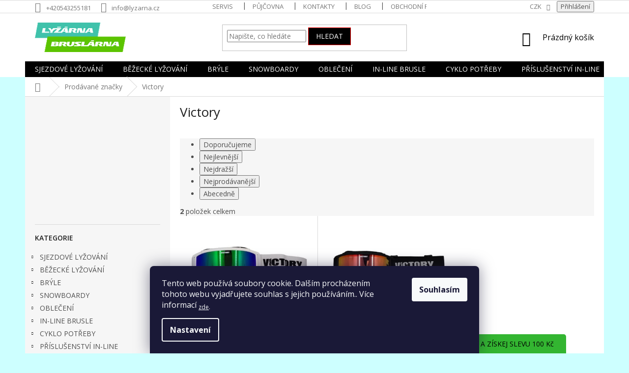

--- FILE ---
content_type: text/html; charset=utf-8
request_url: https://www.lyzarna-bruslarna.cz/znacka/victory/
body_size: 27521
content:
<!doctype html><html lang="cs" dir="ltr" class="header-background-light external-fonts-loaded"><head><meta charset="utf-8" /><meta name="viewport" content="width=device-width,initial-scale=1" /><title>Victory - LYŽÁRNA BRUSLÁRNA</title><link rel="preconnect" href="https://cdn.myshoptet.com" /><link rel="dns-prefetch" href="https://cdn.myshoptet.com" /><link rel="preload" href="https://cdn.myshoptet.com/prj/dist/master/cms/libs/jquery/jquery-1.11.3.min.js" as="script" /><link href="https://cdn.myshoptet.com/prj/dist/master/cms/templates/frontend_templates/shared/css/font-face/open-sans.css" rel="stylesheet"><link href="https://cdn.myshoptet.com/prj/dist/master/shop/dist/font-shoptet-11.css.62c94c7785ff2cea73b2.css" rel="stylesheet"><script>
dataLayer = [];
dataLayer.push({'shoptet' : {
    "pageId": -24,
    "pageType": "article",
    "currency": "CZK",
    "currencyInfo": {
        "decimalSeparator": ",",
        "exchangeRate": 1,
        "priceDecimalPlaces": 2,
        "symbol": "K\u010d",
        "symbolLeft": 0,
        "thousandSeparator": " "
    },
    "language": "cs",
    "projectId": 305650,
    "cartInfo": {
        "id": null,
        "freeShipping": false,
        "freeShippingFrom": null,
        "leftToFreeGift": {
            "formattedPrice": "0 K\u010d",
            "priceLeft": 0
        },
        "freeGift": false,
        "leftToFreeShipping": {
            "priceLeft": null,
            "dependOnRegion": null,
            "formattedPrice": null
        },
        "discountCoupon": [],
        "getNoBillingShippingPrice": {
            "withoutVat": 0,
            "vat": 0,
            "withVat": 0
        },
        "cartItems": [],
        "taxMode": "ORDINARY"
    },
    "cart": [],
    "customer": {
        "priceRatio": 1,
        "priceListId": 1,
        "groupId": null,
        "registered": false,
        "mainAccount": false
    }
}});
dataLayer.push({'cookie_consent' : {
    "marketing": "denied",
    "analytics": "denied"
}});
document.addEventListener('DOMContentLoaded', function() {
    shoptet.consent.onAccept(function(agreements) {
        if (agreements.length == 0) {
            return;
        }
        dataLayer.push({
            'cookie_consent' : {
                'marketing' : (agreements.includes(shoptet.config.cookiesConsentOptPersonalisation)
                    ? 'granted' : 'denied'),
                'analytics': (agreements.includes(shoptet.config.cookiesConsentOptAnalytics)
                    ? 'granted' : 'denied')
            },
            'event': 'cookie_consent'
        });
    });
});
</script>
<meta property="og:type" content="website"><meta property="og:site_name" content="lyzarna-bruslarna.cz"><meta property="og:url" content="https://www.lyzarna-bruslarna.cz/znacka/victory/"><meta property="og:title" content="Victory - LYŽÁRNA BRUSLÁRNA"><meta name="author" content="LYŽÁRNA BRUSLÁRNA"><meta name="web_author" content="Shoptet.cz"><meta name="dcterms.rightsHolder" content="www.lyzarna-bruslarna.cz"><meta name="robots" content="index,follow"><meta property="og:image" content="https://cdn.myshoptet.com/usr/www.lyzarna-bruslarna.cz/user/logos/l_b_logo_seznam.gif?t=1769022878"><meta property="og:description" content="Victory"><meta name="description" content="Victory"><style>:root {--color-primary: #000000;--color-primary-h: 0;--color-primary-s: 0%;--color-primary-l: 0%;--color-primary-hover: #32cb00;--color-primary-hover-h: 105;--color-primary-hover-s: 100%;--color-primary-hover-l: 40%;--color-secondary: #00d2cb;--color-secondary-h: 178;--color-secondary-s: 100%;--color-secondary-l: 41%;--color-secondary-hover: #00d2cb;--color-secondary-hover-h: 178;--color-secondary-hover-s: 100%;--color-secondary-hover-l: 41%;--color-tertiary: #000000;--color-tertiary-h: 0;--color-tertiary-s: 0%;--color-tertiary-l: 0%;--color-tertiary-hover: #fe0000;--color-tertiary-hover-h: 0;--color-tertiary-hover-s: 100%;--color-tertiary-hover-l: 50%;--color-header-background: #ffffff;--template-font: "Open Sans";--template-headings-font: "Open Sans";--header-background-url: none;--cookies-notice-background: #1A1937;--cookies-notice-color: #F8FAFB;--cookies-notice-button-hover: #f5f5f5;--cookies-notice-link-hover: #27263f;--templates-update-management-preview-mode-content: "Náhled aktualizací šablony je aktivní pro váš prohlížeč."}</style>
    
    <link href="https://cdn.myshoptet.com/prj/dist/master/shop/dist/main-11.less.5a24dcbbdabfd189c152.css" rel="stylesheet" />
        
    <script>var shoptet = shoptet || {};</script>
    <script src="https://cdn.myshoptet.com/prj/dist/master/shop/dist/main-3g-header.js.05f199e7fd2450312de2.js"></script>
<!-- User include --><!-- api 422(76) html code header -->
<link rel="stylesheet" href="https://cdn.myshoptet.com/usr/api2.dklab.cz/user/documents/_doplnky/odpocet/305650/1342/305650_1342.css" type="text/css" /><style>
        :root {            
            --dklab-countdown-category-text-color: #FBFBFB;
            --dklab-countdown-detail-text-color: #FBFBFB;
            --dklab-countdown-background-lower-color: #F00D42;
            --dklab-countdown-background-upper-color: #761522;
            --dklab-countdown-background-lower-color-detail: #F00D42;
            --dklab-countdown-background-upper-color-detail: #761522;
            --dklab-countdown-carousel-text-color: #FFFFFF;            
            --dklab-countdown-radius: 0px;
            --dklab-countdown-carousel-background-color: #F00D42;
        }
        </style>
<!-- api 426(80) html code header -->
<link rel="stylesheet" href="https://cdn.myshoptet.com/usr/api2.dklab.cz/user/documents/_doplnky/navstivene/305650/8/305650_8.css" type="text/css" /><style> :root { --dklab-lastvisited-background-color: #FFFFFF; } </style>
<!-- service 409(63) html code header -->
<style>
#filters h4{cursor:pointer;}[class~=slider-wrapper],[class~=filter-section]{padding-left:0;}#filters h4{padding-left:13.5pt;}[class~=filter-section],[class~=slider-wrapper]{padding-bottom:0 !important;}#filters h4:before{position:absolute;}#filters h4:before{left:0;}[class~=filter-section],[class~=slider-wrapper]{padding-right:0;}#filters h4{padding-bottom:9pt;}#filters h4{padding-right:13.5pt;}#filters > .slider-wrapper,[class~=slider-wrapper] > div,.filter-sections form,[class~=slider-wrapper][class~=filter-section] > div,.razeni > form{display:none;}#filters h4:before,#filters .otevreny h4:before{content:"\e911";}#filters h4{padding-top:9pt;}[class~=filter-section],[class~=slider-wrapper]{padding-top:0 !important;}[class~=filter-section]{border-top-width:0 !important;}[class~=filter-section]{border-top-style:none !important;}[class~=filter-section]{border-top-color:currentColor !important;}#filters .otevreny h4:before,#filters h4:before{font-family:shoptet;}#filters h4{position:relative;}#filters h4{margin-left:0 !important;}[class~=filter-section]{border-image:none !important;}#filters h4{margin-bottom:0 !important;}#filters h4{margin-right:0 !important;}#filters h4{margin-top:0 !important;}#filters h4{border-top-width:.0625pc;}#filters h4{border-top-style:solid;}#filters h4{border-top-color:#e0e0e0;}[class~=slider-wrapper]{max-width:none;}[class~=otevreny] form,.slider-wrapper.otevreny > div,[class~=slider-wrapper][class~=otevreny] > div,.otevreny form{display:block;}#filters h4{border-image:none;}[class~=param-filter-top]{margin-bottom:.9375pc;}[class~=otevreny] form{margin-bottom:15pt;}[class~=slider-wrapper]{color:inherit;}#filters .otevreny h4:before{-webkit-transform:rotate(180deg);}[class~=slider-wrapper],#filters h4:before{background:none;}#filters h4:before{-webkit-transform:rotate(90deg);}#filters h4:before{-moz-transform:rotate(90deg);}[class~=param-filter-top] form{display:block !important;}#filters h4:before{-o-transform:rotate(90deg);}#filters h4:before{-ms-transform:rotate(90deg);}#filters h4:before{transform:rotate(90deg);}#filters h4:before{font-size:.104166667in;}#filters .otevreny h4:before{-moz-transform:rotate(180deg);}#filters .otevreny h4:before{-o-transform:rotate(180deg);}#filters h4:before{top:36%;}#filters .otevreny h4:before{-ms-transform:rotate(180deg);}#filters h4:before{height:auto;}#filters h4:before{width:auto;}#filters .otevreny h4:before{transform:rotate(180deg);}
@media screen and (max-width: 767px) {
.param-filter-top{padding-top: 15px;}
}
#content .filters-wrapper > div:first-of-type, #footer .filters-wrapper > div:first-of-type {text-align: left;}
.template-11.one-column-body .content .filter-sections{padding-top: 15px; padding-bottom: 15px;}
</style>
<!-- project html code header -->
<style>
.flag.flag-discount  {background-color: #00cc00;}
</style>

<meta name="facebook-domain-verification" content="yc7woorntyfk0p8iz29z1hkt08187o" />

<!-- Matomo -->
<script>
  var _paq = window._paq = window._paq || [];
  /* tracker methods like "setCustomDimension" should be called before "trackPageView" */
  _paq.push(["setRequestMethod", "POST"]);
  _paq.push(["disableAlwaysUseSendBeacon"]);
  _paq.push(["setExcludedQueryParams", ["gad","_gl"]]);
  _paq.push(['trackPageView']);
  _paq.push(['enableLinkTracking']);
  (function() {
    var u="//an.besteto.com/";
    _paq.push(['setTrackerUrl', u+'m.php']);
    _paq.push(['setSiteId', '4jel0ebr3qdx']);
    var d=document, g=d.createElement('script'), s=d.getElementsByTagName('script')[0];
    g.async=true; g.src=u+'m.js'; s.parentNode.insertBefore(g,s);
  })();
</script>

<!-- /User include --><link rel="shortcut icon" href="/favicon.ico" type="image/x-icon" /><link rel="canonical" href="https://www.lyzarna-bruslarna.cz/znacka/victory/" />    <script>
        var _hwq = _hwq || [];
        _hwq.push(['setKey', 'EE5579793A43D7D0B2F8FFF30FF09265']);
        _hwq.push(['setTopPos', '0']);
        _hwq.push(['showWidget', '21']);
        (function() {
            var ho = document.createElement('script');
            ho.src = 'https://cz.im9.cz/direct/i/gjs.php?n=wdgt&sak=EE5579793A43D7D0B2F8FFF30FF09265';
            var s = document.getElementsByTagName('script')[0]; s.parentNode.insertBefore(ho, s);
        })();
    </script>
<style>/* custom background */@media (min-width: 992px) {body {background-color: #cdffff ;background-position: left top;background-repeat: repeat !important;background-attachment: scroll;}}</style>    <!-- Global site tag (gtag.js) - Google Analytics -->
    <script async src="https://www.googletagmanager.com/gtag/js?id=G-QC3WE5ZRW2"></script>
    <script>
        
        window.dataLayer = window.dataLayer || [];
        function gtag(){dataLayer.push(arguments);}
        

                    console.debug('default consent data');

            gtag('consent', 'default', {"ad_storage":"denied","analytics_storage":"denied","ad_user_data":"denied","ad_personalization":"denied","wait_for_update":500});
            dataLayer.push({
                'event': 'default_consent'
            });
        
        gtag('js', new Date());

                gtag('config', 'UA-78502685-2', { 'groups': "UA" });
        
                gtag('config', 'G-QC3WE5ZRW2', {"groups":"GA4","send_page_view":false,"content_group":"article","currency":"CZK","page_language":"cs"});
        
                gtag('config', 'AW-866759833');
        
        
        
        
        
                    gtag('event', 'page_view', {"send_to":"GA4","page_language":"cs","content_group":"article","currency":"CZK"});
        
        
        
        
        
        
        
        
        
        
        
        
        
        document.addEventListener('DOMContentLoaded', function() {
            if (typeof shoptet.tracking !== 'undefined') {
                for (var id in shoptet.tracking.bannersList) {
                    gtag('event', 'view_promotion', {
                        "send_to": "UA",
                        "promotions": [
                            {
                                "id": shoptet.tracking.bannersList[id].id,
                                "name": shoptet.tracking.bannersList[id].name,
                                "position": shoptet.tracking.bannersList[id].position
                            }
                        ]
                    });
                }
            }

            shoptet.consent.onAccept(function(agreements) {
                if (agreements.length !== 0) {
                    console.debug('gtag consent accept');
                    var gtagConsentPayload =  {
                        'ad_storage': agreements.includes(shoptet.config.cookiesConsentOptPersonalisation)
                            ? 'granted' : 'denied',
                        'analytics_storage': agreements.includes(shoptet.config.cookiesConsentOptAnalytics)
                            ? 'granted' : 'denied',
                                                                                                'ad_user_data': agreements.includes(shoptet.config.cookiesConsentOptPersonalisation)
                            ? 'granted' : 'denied',
                        'ad_personalization': agreements.includes(shoptet.config.cookiesConsentOptPersonalisation)
                            ? 'granted' : 'denied',
                        };
                    console.debug('update consent data', gtagConsentPayload);
                    gtag('consent', 'update', gtagConsentPayload);
                    dataLayer.push(
                        { 'event': 'update_consent' }
                    );
                }
            });
        });
    </script>
</head><body class="desktop id--24 in-znacka template-11 type-manufacturer-detail multiple-columns-body columns-3 ums_forms_redesign--off ums_a11y_category_page--on ums_discussion_rating_forms--off ums_flags_display_unification--on ums_a11y_login--on mobile-header-version-0"><noscript>
    <style>
        #header {
            padding-top: 0;
            position: relative !important;
            top: 0;
        }
        .header-navigation {
            position: relative !important;
        }
        .overall-wrapper {
            margin: 0 !important;
        }
        body:not(.ready) {
            visibility: visible !important;
        }
    </style>
    <div class="no-javascript">
        <div class="no-javascript__title">Musíte změnit nastavení vašeho prohlížeče</div>
        <div class="no-javascript__text">Podívejte se na: <a href="https://www.google.com/support/bin/answer.py?answer=23852">Jak povolit JavaScript ve vašem prohlížeči</a>.</div>
        <div class="no-javascript__text">Pokud používáte software na blokování reklam, může být nutné povolit JavaScript z této stránky.</div>
        <div class="no-javascript__text">Děkujeme.</div>
    </div>
</noscript>

        <div id="fb-root"></div>
        <script>
            window.fbAsyncInit = function() {
                FB.init({
//                    appId            : 'your-app-id',
                    autoLogAppEvents : true,
                    xfbml            : true,
                    version          : 'v19.0'
                });
            };
        </script>
        <script async defer crossorigin="anonymous" src="https://connect.facebook.net/cs_CZ/sdk.js"></script>    <div class="siteCookies siteCookies--bottom siteCookies--dark js-siteCookies" role="dialog" data-testid="cookiesPopup" data-nosnippet>
        <div class="siteCookies__form">
            <div class="siteCookies__content">
                <div class="siteCookies__text">
                    Tento web používá soubory cookie. Dalším procházením tohoto webu vyjadřujete souhlas s jejich používáním.. Více informací <sub><a href="http://www.lyzarna-bruslarna.cz/podminky-ochrany-osobnich-udaju/" target="\">zde</a>.</sub>
                </div>
                <p class="siteCookies__links">
                    <button class="siteCookies__link js-cookies-settings" aria-label="Nastavení cookies" data-testid="cookiesSettings">Nastavení</button>
                </p>
            </div>
            <div class="siteCookies__buttonWrap">
                                <button class="siteCookies__button js-cookiesConsentSubmit" value="all" aria-label="Přijmout cookies" data-testid="buttonCookiesAccept">Souhlasím</button>
            </div>
        </div>
        <script>
            document.addEventListener("DOMContentLoaded", () => {
                const siteCookies = document.querySelector('.js-siteCookies');
                document.addEventListener("scroll", shoptet.common.throttle(() => {
                    const st = document.documentElement.scrollTop;
                    if (st > 1) {
                        siteCookies.classList.add('siteCookies--scrolled');
                    } else {
                        siteCookies.classList.remove('siteCookies--scrolled');
                    }
                }, 100));
            });
        </script>
    </div>
<a href="#content" class="skip-link sr-only">Přejít na obsah</a><div class="overall-wrapper"><div class="user-action"><div class="container">
    <div class="user-action-in">
                    <div id="login" class="user-action-login popup-widget login-widget" role="dialog" aria-labelledby="loginHeading">
        <div class="popup-widget-inner">
                            <h2 id="loginHeading">Přihlášení k vašemu účtu</h2><div id="customerLogin"><form action="/action/Customer/Login/" method="post" id="formLoginIncluded" class="csrf-enabled formLogin" data-testid="formLogin"><input type="hidden" name="referer" value="" /><div class="form-group"><div class="input-wrapper email js-validated-element-wrapper no-label"><input type="email" name="email" class="form-control" autofocus placeholder="E-mailová adresa (např. jan@novak.cz)" data-testid="inputEmail" autocomplete="email" required /></div></div><div class="form-group"><div class="input-wrapper password js-validated-element-wrapper no-label"><input type="password" name="password" class="form-control" placeholder="Heslo" data-testid="inputPassword" autocomplete="current-password" required /><span class="no-display">Nemůžete vyplnit toto pole</span><input type="text" name="surname" value="" class="no-display" /></div></div><div class="form-group"><div class="login-wrapper"><button type="submit" class="btn btn-secondary btn-text btn-login" data-testid="buttonSubmit">Přihlásit se</button><div class="password-helper"><a href="/registrace/" data-testid="signup" rel="nofollow">Nová registrace</a><a href="/klient/zapomenute-heslo/" rel="nofollow">Zapomenuté heslo</a></div></div></div></form>
</div>                    </div>
    </div>

                            <div id="cart-widget" class="user-action-cart popup-widget cart-widget loader-wrapper" data-testid="popupCartWidget" role="dialog" aria-hidden="true">
    <div class="popup-widget-inner cart-widget-inner place-cart-here">
        <div class="loader-overlay">
            <div class="loader"></div>
        </div>
    </div>

    <div class="cart-widget-button">
        <a href="/kosik/" class="btn btn-conversion" id="continue-order-button" rel="nofollow" data-testid="buttonNextStep">Pokračovat do košíku</a>
    </div>
</div>
            </div>
</div>
</div><div class="top-navigation-bar" data-testid="topNavigationBar">

    <div class="container">

        <div class="top-navigation-contacts">
            <strong>Zákaznická podpora:</strong><a href="tel:+420543255181" class="project-phone" aria-label="Zavolat na +420543255181" data-testid="contactboxPhone"><span>+420543255181</span></a><a href="mailto:info@lyzarna.cz" class="project-email" data-testid="contactboxEmail"><span>info@lyzarna.cz</span></a>        </div>

                            <div class="top-navigation-menu">
                <div class="top-navigation-menu-trigger"></div>
                <ul class="top-navigation-bar-menu">
                                            <li class="top-navigation-menu-item-720">
                            <a href="/servis/">SERVIS</a>
                        </li>
                                            <li class="top-navigation-menu-item-726">
                            <a href="/pujcovna/">PŮJČOVNA</a>
                        </li>
                                            <li class="top-navigation-menu-item-29">
                            <a href="/kontakty/">Kontakty</a>
                        </li>
                                            <li class="top-navigation-menu-item-1281">
                            <a href="/blog/">Blog</a>
                        </li>
                                            <li class="top-navigation-menu-item-39">
                            <a href="/obchodni-podminky/">Obchodní podmínky</a>
                        </li>
                                            <li class="top-navigation-menu-item-27">
                            <a href="/jak-nakupovat/">Jak nakupovat</a>
                        </li>
                                            <li class="top-navigation-menu-item-691">
                            <a href="/podminky-ochrany-osobnich-udaju/">Podmínky ochrany osobních údajů </a>
                        </li>
                                            <li class="top-navigation-menu-item-732">
                            <a href="/eet/">EET</a>
                        </li>
                                            <li class="top-navigation-menu-item-735">
                            <a href="/reklamace/">Reklamace</a>
                        </li>
                                            <li class="top-navigation-menu-item-741">
                            <a href="/prodejna/">Prodejna</a>
                        </li>
                                            <li class="top-navigation-menu-item-1363">
                            <a href="/doprava/" target="blank">DOPRAVA</a>
                        </li>
                                    </ul>
                <ul class="top-navigation-bar-menu-helper"></ul>
            </div>
        
        <div class="top-navigation-tools top-navigation-tools--language">
            <div class="responsive-tools">
                <a href="#" class="toggle-window" data-target="search" aria-label="Hledat" data-testid="linkSearchIcon"></a>
                                                            <a href="#" class="toggle-window" data-target="login"></a>
                                                    <a href="#" class="toggle-window" data-target="navigation" aria-label="Menu" data-testid="hamburgerMenu"></a>
            </div>
                <div class="dropdown">
        <span>Ceny v:</span>
        <button id="topNavigationDropdown" type="button" data-toggle="dropdown" aria-haspopup="true" aria-expanded="false">
            CZK
            <span class="caret"></span>
        </button>
        <ul class="dropdown-menu" aria-labelledby="topNavigationDropdown"><li><a href="/action/Currency/changeCurrency/?currencyCode=CZK" rel="nofollow">CZK</a></li><li><a href="/action/Currency/changeCurrency/?currencyCode=EUR" rel="nofollow">EUR</a></li></ul>
    </div>
            <button class="top-nav-button top-nav-button-login toggle-window" type="button" data-target="login" aria-haspopup="dialog" aria-controls="login" aria-expanded="false" data-testid="signin"><span>Přihlášení</span></button>        </div>

    </div>

</div>
<header id="header"><div class="container navigation-wrapper">
    <div class="header-top">
        <div class="site-name-wrapper">
            <div class="site-name"><a href="/" data-testid="linkWebsiteLogo"><img src="https://cdn.myshoptet.com/usr/www.lyzarna-bruslarna.cz/user/logos/l_b_logo_seznam.gif" alt="LYŽÁRNA BRUSLÁRNA" fetchpriority="low" /></a></div>        </div>
        <div class="search" itemscope itemtype="https://schema.org/WebSite">
            <meta itemprop="headline" content="Prodávané značky"/><meta itemprop="url" content="https://www.lyzarna-bruslarna.cz"/><meta itemprop="text" content="Victory"/>            <form action="/action/ProductSearch/prepareString/" method="post"
    id="formSearchForm" class="search-form compact-form js-search-main"
    itemprop="potentialAction" itemscope itemtype="https://schema.org/SearchAction" data-testid="searchForm">
    <fieldset>
        <meta itemprop="target"
            content="https://www.lyzarna-bruslarna.cz/vyhledavani/?string={string}"/>
        <input type="hidden" name="language" value="cs"/>
        
            
<input
    type="search"
    name="string"
        class="query-input form-control search-input js-search-input"
    placeholder="Napište, co hledáte"
    autocomplete="off"
    required
    itemprop="query-input"
    aria-label="Vyhledávání"
    data-testid="searchInput"
>
            <button type="submit" class="btn btn-default" data-testid="searchBtn">Hledat</button>
        
    </fieldset>
</form>
        </div>
        <div class="navigation-buttons">
                
    <a href="/kosik/" class="btn btn-icon toggle-window cart-count" data-target="cart" data-hover="true" data-redirect="true" data-testid="headerCart" rel="nofollow" aria-haspopup="dialog" aria-expanded="false" aria-controls="cart-widget">
        
                <span class="sr-only">Nákupní košík</span>
        
            <span class="cart-price visible-lg-inline-block" data-testid="headerCartPrice">
                                    Prázdný košík                            </span>
        
    
            </a>
        </div>
    </div>
    <nav id="navigation" aria-label="Hlavní menu" data-collapsible="true"><div class="navigation-in menu"><ul class="menu-level-1" role="menubar" data-testid="headerMenuItems"><li class="menu-item-828 ext" role="none"><a href="/sjezdove-lyzovani/" data-testid="headerMenuItem" role="menuitem" aria-haspopup="true" aria-expanded="false"><b>SJEZDOVÉ LYŽOVÁNÍ</b><span class="submenu-arrow"></span></a><ul class="menu-level-2" aria-label="SJEZDOVÉ LYŽOVÁNÍ" tabindex="-1" role="menu"><li class="menu-item-831 has-third-level" role="none"><a href="/lyze-2/" class="menu-image" data-testid="headerMenuItem" tabindex="-1" aria-hidden="true"><img src="data:image/svg+xml,%3Csvg%20width%3D%22140%22%20height%3D%22100%22%20xmlns%3D%22http%3A%2F%2Fwww.w3.org%2F2000%2Fsvg%22%3E%3C%2Fsvg%3E" alt="" aria-hidden="true" width="140" height="100"  data-src="https://cdn.myshoptet.com/usr/www.lyzarna-bruslarna.cz/user/categories/thumb/64fb537bcf3f040d8e665b6425af02e74eabbcf7.jpeg" fetchpriority="low" /></a><div><a href="/lyze-2/" data-testid="headerMenuItem" role="menuitem"><span>Lyže</span></a>
                                                    <ul class="menu-level-3" role="menu">
                                                                    <li class="menu-item-1089" role="none">
                                        <a href="/sportovni-lyze-2/" data-testid="headerMenuItem" role="menuitem">
                                            Sportovní lyže</a>,                                    </li>
                                                                    <li class="menu-item-987" role="none">
                                        <a href="/allmountain-lyze/" data-testid="headerMenuItem" role="menuitem">
                                            All-mountain lyže</a>,                                    </li>
                                                                    <li class="menu-item-1197" role="none">
                                        <a href="/damske-lyze/" data-testid="headerMenuItem" role="menuitem">
                                            Dámské lyže</a>,                                    </li>
                                                                    <li class="menu-item-1107" role="none">
                                        <a href="/detske-a-juniorske-lyze/" data-testid="headerMenuItem" role="menuitem">
                                            Dětské a Juniorské lyže</a>,                                    </li>
                                                                    <li class="menu-item-999" role="none">
                                        <a href="/freeride-a-freestyle-lyze/" data-testid="headerMenuItem" role="menuitem">
                                            Freeride a freestyle lyže</a>,                                    </li>
                                                                    <li class="menu-item-1092" role="none">
                                        <a href="/testovaci-a-pouzite-lyze/" data-testid="headerMenuItem" role="menuitem">
                                            Testovací a použité lyže</a>,                                    </li>
                                                                    <li class="menu-item-1209" role="none">
                                        <a href="/skialpove-lyze/" data-testid="headerMenuItem" role="menuitem">
                                            Skialpové lyže</a>,                                    </li>
                                                                    <li class="menu-item-1242" role="none">
                                        <a href="/snowblade-lyze/" data-testid="headerMenuItem" role="menuitem">
                                            Snowblade lyže</a>                                    </li>
                                                            </ul>
                        </div></li><li class="menu-item-852 has-third-level" role="none"><a href="/lyzaky/" class="menu-image" data-testid="headerMenuItem" tabindex="-1" aria-hidden="true"><img src="data:image/svg+xml,%3Csvg%20width%3D%22140%22%20height%3D%22100%22%20xmlns%3D%22http%3A%2F%2Fwww.w3.org%2F2000%2Fsvg%22%3E%3C%2Fsvg%3E" alt="" aria-hidden="true" width="140" height="100"  data-src="https://cdn.myshoptet.com/usr/www.lyzarna-bruslarna.cz/user/categories/thumb/682fdcaabf65cd381f8ae1a3c18907f6fa4914fc.png" fetchpriority="low" /></a><div><a href="/lyzaky/" data-testid="headerMenuItem" role="menuitem"><span>Lyžáky</span></a>
                                                    <ul class="menu-level-3" role="menu">
                                                                    <li class="menu-item-981" role="none">
                                        <a href="/panske-lyzarske-boty/" data-testid="headerMenuItem" role="menuitem">
                                            Pánské lyžařské boty</a>,                                    </li>
                                                                    <li class="menu-item-984" role="none">
                                        <a href="/damske-lyzarske-boty/" data-testid="headerMenuItem" role="menuitem">
                                            Dámské lyžařské boty</a>,                                    </li>
                                                                    <li class="menu-item-990" role="none">
                                        <a href="/detske-lyzarske-boty/" data-testid="headerMenuItem" role="menuitem">
                                            Dětské lyžařské boty</a>,                                    </li>
                                                                    <li class="menu-item-1179" role="none">
                                        <a href="/pouzite-lyzarske-boty/" data-testid="headerMenuItem" role="menuitem">
                                            Použité lyžařské boty</a>,                                    </li>
                                                                    <li class="menu-item-1182" role="none">
                                        <a href="/freestyle-a-freeride-lyzaky/" data-testid="headerMenuItem" role="menuitem">
                                            Freestyle a freeride lyžáky</a>,                                    </li>
                                                                    <li class="menu-item-1185" role="none">
                                        <a href="/skialpove-boty/" data-testid="headerMenuItem" role="menuitem">
                                            Skialpové boty</a>                                    </li>
                                                            </ul>
                        </div></li><li class="menu-item-858 has-third-level" role="none"><a href="/helmy-na-lyze/" class="menu-image" data-testid="headerMenuItem" tabindex="-1" aria-hidden="true"><img src="data:image/svg+xml,%3Csvg%20width%3D%22140%22%20height%3D%22100%22%20xmlns%3D%22http%3A%2F%2Fwww.w3.org%2F2000%2Fsvg%22%3E%3C%2Fsvg%3E" alt="" aria-hidden="true" width="140" height="100"  data-src="https://cdn.myshoptet.com/usr/www.lyzarna-bruslarna.cz/user/categories/thumb/e2344d1c64b58ea27366fd42b6c27aefce3ab82c.jpeg" fetchpriority="low" /></a><div><a href="/helmy-na-lyze/" data-testid="headerMenuItem" role="menuitem"><span>Helmy na lyže</span></a>
                                                    <ul class="menu-level-3" role="menu">
                                                                    <li class="menu-item-7849" role="none">
                                        <a href="/helmy-bez-stitu/" data-testid="headerMenuItem" role="menuitem">
                                            Helmy bez štítu</a>,                                    </li>
                                                                    <li class="menu-item-1349" role="none">
                                        <a href="/stitove-helmy/" data-testid="headerMenuItem" role="menuitem">
                                            Štítové helmy </a>,                                    </li>
                                                                    <li class="menu-item-954" role="none">
                                        <a href="/detske-helmy/" data-testid="headerMenuItem" role="menuitem">
                                            Dětské helmy</a>,                                    </li>
                                                                    <li class="menu-item-957" role="none">
                                        <a href="/doplnky-na-helmu/" data-testid="headerMenuItem" role="menuitem">
                                            Doplňky na helmu</a>                                    </li>
                                                            </ul>
                        </div></li><li class="menu-item-918 has-third-level" role="none"><a href="/lyzarske-hulky/" class="menu-image" data-testid="headerMenuItem" tabindex="-1" aria-hidden="true"><img src="data:image/svg+xml,%3Csvg%20width%3D%22140%22%20height%3D%22100%22%20xmlns%3D%22http%3A%2F%2Fwww.w3.org%2F2000%2Fsvg%22%3E%3C%2Fsvg%3E" alt="" aria-hidden="true" width="140" height="100"  data-src="https://cdn.myshoptet.com/usr/www.lyzarna-bruslarna.cz/user/categories/thumb/8b3c8e3f3c2f63a40560b11d970aa5da3d300b33.jpeg" fetchpriority="low" /></a><div><a href="/lyzarske-hulky/" data-testid="headerMenuItem" role="menuitem"><span>Lyžařské hůlky</span></a>
                                                    <ul class="menu-level-3" role="menu">
                                                                    <li class="menu-item-1298" role="none">
                                        <a href="/skialpove-a-trekingove-hole/" data-testid="headerMenuItem" role="menuitem">
                                            Skialpové a trekingové hole</a>                                    </li>
                                                            </ul>
                        </div></li><li class="menu-item-1002" role="none"><a href="/vysousec-obuvi/" class="menu-image" data-testid="headerMenuItem" tabindex="-1" aria-hidden="true"><img src="data:image/svg+xml,%3Csvg%20width%3D%22140%22%20height%3D%22100%22%20xmlns%3D%22http%3A%2F%2Fwww.w3.org%2F2000%2Fsvg%22%3E%3C%2Fsvg%3E" alt="" aria-hidden="true" width="140" height="100"  data-src="https://cdn.myshoptet.com/usr/www.lyzarna-bruslarna.cz/user/categories/thumb/38655.jpg" fetchpriority="low" /></a><div><a href="/vysousec-obuvi/" data-testid="headerMenuItem" role="menuitem"><span>Vysoušeč obuvi</span></a>
                        </div></li><li class="menu-item-1014" role="none"><a href="/vosk-na-lyze-2/" class="menu-image" data-testid="headerMenuItem" tabindex="-1" aria-hidden="true"><img src="data:image/svg+xml,%3Csvg%20width%3D%22140%22%20height%3D%22100%22%20xmlns%3D%22http%3A%2F%2Fwww.w3.org%2F2000%2Fsvg%22%3E%3C%2Fsvg%3E" alt="" aria-hidden="true" width="140" height="100"  data-src="https://cdn.myshoptet.com/usr/www.lyzarna-bruslarna.cz/user/categories/thumb/09e422d28d14105146aee64648f565baf2d8f314.jpeg" fetchpriority="low" /></a><div><a href="/vosk-na-lyze-2/" data-testid="headerMenuItem" role="menuitem"><span>Vosk na lyže</span></a>
                        </div></li><li class="menu-item-1017" role="none"><a href="/lyzarska-vazani/" class="menu-image" data-testid="headerMenuItem" tabindex="-1" aria-hidden="true"><img src="data:image/svg+xml,%3Csvg%20width%3D%22140%22%20height%3D%22100%22%20xmlns%3D%22http%3A%2F%2Fwww.w3.org%2F2000%2Fsvg%22%3E%3C%2Fsvg%3E" alt="" aria-hidden="true" width="140" height="100"  data-src="https://cdn.myshoptet.com/usr/www.lyzarna-bruslarna.cz/user/categories/thumb/623b5daac93bf3ec5b18359da3ae009fae789cdc.jpeg" fetchpriority="low" /></a><div><a href="/lyzarska-vazani/" data-testid="headerMenuItem" role="menuitem"><span>Lyžařská vázání</span></a>
                        </div></li><li class="menu-item-1041 has-third-level" role="none"><a href="/lyzarske-bryle/" class="menu-image" data-testid="headerMenuItem" tabindex="-1" aria-hidden="true"><img src="data:image/svg+xml,%3Csvg%20width%3D%22140%22%20height%3D%22100%22%20xmlns%3D%22http%3A%2F%2Fwww.w3.org%2F2000%2Fsvg%22%3E%3C%2Fsvg%3E" alt="" aria-hidden="true" width="140" height="100"  data-src="https://cdn.myshoptet.com/usr/www.lyzarna-bruslarna.cz/user/categories/thumb/97c752477df7a8db7fe4e62e52bb0b5a33603d87.jpeg" fetchpriority="low" /></a><div><a href="/lyzarske-bryle/" data-testid="headerMenuItem" role="menuitem"><span>Lyžařské brýle</span></a>
                                                    <ul class="menu-level-3" role="menu">
                                                                    <li class="menu-item-1218" role="none">
                                        <a href="/bryle-na-dioptricke-bryle/" data-testid="headerMenuItem" role="menuitem">
                                            Brýle na dioptrické brýle</a>                                    </li>
                                                            </ul>
                        </div></li><li class="menu-item-1074" role="none"><a href="/chranice-na-lyze/" class="menu-image" data-testid="headerMenuItem" tabindex="-1" aria-hidden="true"><img src="data:image/svg+xml,%3Csvg%20width%3D%22140%22%20height%3D%22100%22%20xmlns%3D%22http%3A%2F%2Fwww.w3.org%2F2000%2Fsvg%22%3E%3C%2Fsvg%3E" alt="" aria-hidden="true" width="140" height="100"  data-src="https://cdn.myshoptet.com/usr/www.lyzarna-bruslarna.cz/user/categories/thumb/2262a9fb3e6242f4d86b6fe42f18d7bd9141dd04.jpeg" fetchpriority="low" /></a><div><a href="/chranice-na-lyze/" data-testid="headerMenuItem" role="menuitem"><span>Chrániče na lyže</span></a>
                        </div></li><li class="menu-item-1125" role="none"><a href="/obal-na-lyze/" class="menu-image" data-testid="headerMenuItem" tabindex="-1" aria-hidden="true"><img src="data:image/svg+xml,%3Csvg%20width%3D%22140%22%20height%3D%22100%22%20xmlns%3D%22http%3A%2F%2Fwww.w3.org%2F2000%2Fsvg%22%3E%3C%2Fsvg%3E" alt="" aria-hidden="true" width="140" height="100"  data-src="https://cdn.myshoptet.com/usr/www.lyzarna-bruslarna.cz/user/categories/thumb/020c89ee2b354b97d1be7caa6b02e8245dda115e.jpeg" fetchpriority="low" /></a><div><a href="/obal-na-lyze/" data-testid="headerMenuItem" role="menuitem"><span>Obal na lyže</span></a>
                        </div></li><li class="menu-item-915" role="none"><a href="/doplnky/" class="menu-image" data-testid="headerMenuItem" tabindex="-1" aria-hidden="true"><img src="data:image/svg+xml,%3Csvg%20width%3D%22140%22%20height%3D%22100%22%20xmlns%3D%22http%3A%2F%2Fwww.w3.org%2F2000%2Fsvg%22%3E%3C%2Fsvg%3E" alt="" aria-hidden="true" width="140" height="100"  data-src="https://cdn.myshoptet.com/usr/www.lyzarna-bruslarna.cz/user/categories/thumb/45651.jpg" fetchpriority="low" /></a><div><a href="/doplnky/" data-testid="headerMenuItem" role="menuitem"><span>Doplňky</span></a>
                        </div></li><li class="menu-item-1164" role="none"><a href="/obal-na-lyzarske-boty/" class="menu-image" data-testid="headerMenuItem" tabindex="-1" aria-hidden="true"><img src="data:image/svg+xml,%3Csvg%20width%3D%22140%22%20height%3D%22100%22%20xmlns%3D%22http%3A%2F%2Fwww.w3.org%2F2000%2Fsvg%22%3E%3C%2Fsvg%3E" alt="" aria-hidden="true" width="140" height="100"  data-src="https://cdn.myshoptet.com/usr/www.lyzarna-bruslarna.cz/user/categories/thumb/918c27b44ff587c31a15c5f2c0c4df8a818ac611.jpeg" fetchpriority="low" /></a><div><a href="/obal-na-lyzarske-boty/" data-testid="headerMenuItem" role="menuitem"><span>Obal na lyžařské boty</span></a>
                        </div></li><li class="menu-item-7740" role="none"><a href="/sportovni-vlozky-do-bot/" class="menu-image" data-testid="headerMenuItem" tabindex="-1" aria-hidden="true"><img src="data:image/svg+xml,%3Csvg%20width%3D%22140%22%20height%3D%22100%22%20xmlns%3D%22http%3A%2F%2Fwww.w3.org%2F2000%2Fsvg%22%3E%3C%2Fsvg%3E" alt="" aria-hidden="true" width="140" height="100"  data-src="https://cdn.myshoptet.com/usr/www.lyzarna-bruslarna.cz/user/categories/thumb/sidas-1.jpeg" fetchpriority="low" /></a><div><a href="/sportovni-vlozky-do-bot/" data-testid="headerMenuItem" role="menuitem"><span>Sportovní vložky do bot</span></a>
                        </div></li></ul></li>
<li class="menu-item-837 ext" role="none"><a href="/bezecke-lyzovani-2/" data-testid="headerMenuItem" role="menuitem" aria-haspopup="true" aria-expanded="false"><b>BĚŽECKÉ LYŽOVÁNÍ</b><span class="submenu-arrow"></span></a><ul class="menu-level-2" aria-label="BĚŽECKÉ LYŽOVÁNÍ" tabindex="-1" role="menu"><li class="menu-item-846 has-third-level" role="none"><a href="/bezky-2/" class="menu-image" data-testid="headerMenuItem" tabindex="-1" aria-hidden="true"><img src="data:image/svg+xml,%3Csvg%20width%3D%22140%22%20height%3D%22100%22%20xmlns%3D%22http%3A%2F%2Fwww.w3.org%2F2000%2Fsvg%22%3E%3C%2Fsvg%3E" alt="" aria-hidden="true" width="140" height="100"  data-src="https://cdn.myshoptet.com/usr/www.lyzarna-bruslarna.cz/user/categories/thumb/d1be265ad436474734b4a9c854002aa1d85630a9.jpeg" fetchpriority="low" /></a><div><a href="/bezky-2/" data-testid="headerMenuItem" role="menuitem"><span>Běžky</span></a>
                                                    <ul class="menu-level-3" role="menu">
                                                                    <li class="menu-item-1116" role="none">
                                        <a href="/detske-bezky/" data-testid="headerMenuItem" role="menuitem">
                                            Dětské běžky</a>,                                    </li>
                                                                    <li class="menu-item-7707" role="none">
                                        <a href="/bezky-na-klasiku/" data-testid="headerMenuItem" role="menuitem">
                                            Běžky na klasiku</a>,                                    </li>
                                                                    <li class="menu-item-7710" role="none">
                                        <a href="/bezky-skate/" data-testid="headerMenuItem" role="menuitem">
                                            Běžky skate</a>,                                    </li>
                                                                    <li class="menu-item-7746" role="none">
                                        <a href="/testovane-bezky/" data-testid="headerMenuItem" role="menuitem">
                                            Testované běžky</a>                                    </li>
                                                            </ul>
                        </div></li><li class="menu-item-840" role="none"><a href="/bezkarske-hulky/" class="menu-image" data-testid="headerMenuItem" tabindex="-1" aria-hidden="true"><img src="data:image/svg+xml,%3Csvg%20width%3D%22140%22%20height%3D%22100%22%20xmlns%3D%22http%3A%2F%2Fwww.w3.org%2F2000%2Fsvg%22%3E%3C%2Fsvg%3E" alt="" aria-hidden="true" width="140" height="100"  data-src="https://cdn.myshoptet.com/usr/www.lyzarna-bruslarna.cz/user/categories/thumb/46757.jpg" fetchpriority="low" /></a><div><a href="/bezkarske-hulky/" data-testid="headerMenuItem" role="menuitem"><span>Běžkařské hůlky</span></a>
                        </div></li><li class="menu-item-855" role="none"><a href="/vak-na-bezky-obal-na-boty/" class="menu-image" data-testid="headerMenuItem" tabindex="-1" aria-hidden="true"><img src="data:image/svg+xml,%3Csvg%20width%3D%22140%22%20height%3D%22100%22%20xmlns%3D%22http%3A%2F%2Fwww.w3.org%2F2000%2Fsvg%22%3E%3C%2Fsvg%3E" alt="" aria-hidden="true" width="140" height="100"  data-src="https://cdn.myshoptet.com/usr/www.lyzarna-bruslarna.cz/user/categories/thumb/2d63831d4f32c2735c64f22127e74a28f831cb4b.jpeg" fetchpriority="low" /></a><div><a href="/vak-na-bezky-obal-na-boty/" data-testid="headerMenuItem" role="menuitem"><span>Vak na běžky, obal na boty</span></a>
                        </div></li><li class="menu-item-891 has-third-level" role="none"><a href="/boty-na-bezky/" class="menu-image" data-testid="headerMenuItem" tabindex="-1" aria-hidden="true"><img src="data:image/svg+xml,%3Csvg%20width%3D%22140%22%20height%3D%22100%22%20xmlns%3D%22http%3A%2F%2Fwww.w3.org%2F2000%2Fsvg%22%3E%3C%2Fsvg%3E" alt="" aria-hidden="true" width="140" height="100"  data-src="https://cdn.myshoptet.com/usr/www.lyzarna-bruslarna.cz/user/categories/thumb/988d38a1244d6867e2fa781647f916c089b165b6.jpeg" fetchpriority="low" /></a><div><a href="/boty-na-bezky/" data-testid="headerMenuItem" role="menuitem"><span>Boty na běžky</span></a>
                                                    <ul class="menu-level-3" role="menu">
                                                                    <li class="menu-item-897" role="none">
                                        <a href="/boty-na-bezky-nnn/" data-testid="headerMenuItem" role="menuitem">
                                            Boty na běžky NNN</a>,                                    </li>
                                                                    <li class="menu-item-1011" role="none">
                                        <a href="/boty-na-bezky-sns-pilot/" data-testid="headerMenuItem" role="menuitem">
                                            Boty na běžky SNS Pilot</a>,                                    </li>
                                                                    <li class="menu-item-1065" role="none">
                                        <a href="/boty-na-bezky-sns/" data-testid="headerMenuItem" role="menuitem">
                                            Boty na běžky SNS</a>,                                    </li>
                                                                    <li class="menu-item-1236" role="none">
                                        <a href="/boty-na-bezky-nn75/" data-testid="headerMenuItem" role="menuitem">
                                            Boty na běžky NN75</a>                                    </li>
                                                            </ul>
                        </div></li><li class="menu-item-909" role="none"><a href="/vosk-na-lyze/" class="menu-image" data-testid="headerMenuItem" tabindex="-1" aria-hidden="true"><img src="data:image/svg+xml,%3Csvg%20width%3D%22140%22%20height%3D%22100%22%20xmlns%3D%22http%3A%2F%2Fwww.w3.org%2F2000%2Fsvg%22%3E%3C%2Fsvg%3E" alt="" aria-hidden="true" width="140" height="100"  data-src="https://cdn.myshoptet.com/usr/www.lyzarna-bruslarna.cz/user/categories/thumb/349fd7ee7773495997fea87105f3c8e21080337d.jpeg" fetchpriority="low" /></a><div><a href="/vosk-na-lyze/" data-testid="headerMenuItem" role="menuitem"><span>Vosk na lyže</span></a>
                        </div></li><li class="menu-item-963" role="none"><a href="/nosice-bezek-stahovaci-pasky/" class="menu-image" data-testid="headerMenuItem" tabindex="-1" aria-hidden="true"><img src="data:image/svg+xml,%3Csvg%20width%3D%22140%22%20height%3D%22100%22%20xmlns%3D%22http%3A%2F%2Fwww.w3.org%2F2000%2Fsvg%22%3E%3C%2Fsvg%3E" alt="" aria-hidden="true" width="140" height="100"  data-src="https://cdn.myshoptet.com/usr/www.lyzarna-bruslarna.cz/user/categories/thumb/44153.jpg" fetchpriority="low" /></a><div><a href="/nosice-bezek-stahovaci-pasky/" data-testid="headerMenuItem" role="menuitem"><span>Nosiče běžek, stahovací pásky</span></a>
                        </div></li><li class="menu-item-1005" role="none"><a href="/vysousec-obuvi-2/" class="menu-image" data-testid="headerMenuItem" tabindex="-1" aria-hidden="true"><img src="data:image/svg+xml,%3Csvg%20width%3D%22140%22%20height%3D%22100%22%20xmlns%3D%22http%3A%2F%2Fwww.w3.org%2F2000%2Fsvg%22%3E%3C%2Fsvg%3E" alt="" aria-hidden="true" width="140" height="100"  data-src="https://cdn.myshoptet.com/usr/www.lyzarna-bruslarna.cz/user/categories/thumb/38655-1.jpg" fetchpriority="low" /></a><div><a href="/vysousec-obuvi-2/" data-testid="headerMenuItem" role="menuitem"><span>Vysoušeč obuvi</span></a>
                        </div></li><li class="menu-item-1035" role="none"><a href="/sportovni-bryle-2/" class="menu-image" data-testid="headerMenuItem" tabindex="-1" aria-hidden="true"><img src="data:image/svg+xml,%3Csvg%20width%3D%22140%22%20height%3D%22100%22%20xmlns%3D%22http%3A%2F%2Fwww.w3.org%2F2000%2Fsvg%22%3E%3C%2Fsvg%3E" alt="" aria-hidden="true" width="140" height="100"  data-src="https://cdn.myshoptet.com/usr/www.lyzarna-bruslarna.cz/user/categories/thumb/1423a746274d90a4df3ebc2360993bbf9a1a4e62.jpeg" fetchpriority="low" /></a><div><a href="/sportovni-bryle-2/" data-testid="headerMenuItem" role="menuitem"><span>Sportovní brýle</span></a>
                        </div></li><li class="menu-item-1068 has-third-level" role="none"><a href="/vazani-na-bezky/" class="menu-image" data-testid="headerMenuItem" tabindex="-1" aria-hidden="true"><img src="data:image/svg+xml,%3Csvg%20width%3D%22140%22%20height%3D%22100%22%20xmlns%3D%22http%3A%2F%2Fwww.w3.org%2F2000%2Fsvg%22%3E%3C%2Fsvg%3E" alt="" aria-hidden="true" width="140" height="100"  data-src="https://cdn.myshoptet.com/usr/www.lyzarna-bruslarna.cz/user/categories/thumb/b7c48cb8c7c5800d2498d776342e7ebd9fe974a9.jpeg" fetchpriority="low" /></a><div><a href="/vazani-na-bezky/" data-testid="headerMenuItem" role="menuitem"><span>Vázání na běžky</span></a>
                                                    <ul class="menu-level-3" role="menu">
                                                                    <li class="menu-item-1071" role="none">
                                        <a href="/vazani-sns-pilot/" data-testid="headerMenuItem" role="menuitem">
                                            Vázání SNS Pilot</a>,                                    </li>
                                                                    <li class="menu-item-1134" role="none">
                                        <a href="/vazani-nnn-a-nis/" data-testid="headerMenuItem" role="menuitem">
                                            Vázání NNN a NIS</a>,                                    </li>
                                                                    <li class="menu-item-1206" role="none">
                                        <a href="/vazani-sns/" data-testid="headerMenuItem" role="menuitem">
                                            Vázání SNS</a>                                    </li>
                                                            </ul>
                        </div></li><li class="menu-item-1098" role="none"><a href="/navleky-na-boty/" class="menu-image" data-testid="headerMenuItem" tabindex="-1" aria-hidden="true"><img src="data:image/svg+xml,%3Csvg%20width%3D%22140%22%20height%3D%22100%22%20xmlns%3D%22http%3A%2F%2Fwww.w3.org%2F2000%2Fsvg%22%3E%3C%2Fsvg%3E" alt="" aria-hidden="true" width="140" height="100"  data-src="https://cdn.myshoptet.com/usr/www.lyzarna-bruslarna.cz/user/categories/thumb/c415024bc13b7a111a390bc53c3f954843e789eb.jpeg" fetchpriority="low" /></a><div><a href="/navleky-na-boty/" data-testid="headerMenuItem" role="menuitem"><span>Návleky na boty</span></a>
                        </div></li><li class="menu-item-1716" role="none"><a href="/doplnky-2/" class="menu-image" data-testid="headerMenuItem" tabindex="-1" aria-hidden="true"><img src="data:image/svg+xml,%3Csvg%20width%3D%22140%22%20height%3D%22100%22%20xmlns%3D%22http%3A%2F%2Fwww.w3.org%2F2000%2Fsvg%22%3E%3C%2Fsvg%3E" alt="" aria-hidden="true" width="140" height="100"  data-src="https://cdn.myshoptet.com/usr/www.lyzarna-bruslarna.cz/user/categories/thumb/7769.jpg" fetchpriority="low" /></a><div><a href="/doplnky-2/" data-testid="headerMenuItem" role="menuitem"><span>Doplňky</span></a>
                        </div></li></ul></li>
<li class="menu-item-1331 ext" role="none"><a href="/bryle-3/" data-testid="headerMenuItem" role="menuitem" aria-haspopup="true" aria-expanded="false"><b>BRÝLE</b><span class="submenu-arrow"></span></a><ul class="menu-level-2" aria-label="BRÝLE" tabindex="-1" role="menu"><li class="menu-item-1337" role="none"><a href="/sportovni-bryle/" class="menu-image" data-testid="headerMenuItem" tabindex="-1" aria-hidden="true"><img src="data:image/svg+xml,%3Csvg%20width%3D%22140%22%20height%3D%22100%22%20xmlns%3D%22http%3A%2F%2Fwww.w3.org%2F2000%2Fsvg%22%3E%3C%2Fsvg%3E" alt="" aria-hidden="true" width="140" height="100"  data-src="https://cdn.myshoptet.com/usr/www.lyzarna-bruslarna.cz/user/categories/thumb/sportovni__.jpg" fetchpriority="low" /></a><div><a href="/sportovni-bryle/" data-testid="headerMenuItem" role="menuitem"><span>Sportovní brýle</span></a>
                        </div></li><li class="menu-item-1340" role="none"><a href="/lifestyle/" class="menu-image" data-testid="headerMenuItem" tabindex="-1" aria-hidden="true"><img src="data:image/svg+xml,%3Csvg%20width%3D%22140%22%20height%3D%22100%22%20xmlns%3D%22http%3A%2F%2Fwww.w3.org%2F2000%2Fsvg%22%3E%3C%2Fsvg%3E" alt="" aria-hidden="true" width="140" height="100"  data-src="https://cdn.myshoptet.com/usr/www.lyzarna-bruslarna.cz/user/categories/thumb/5r2326a.jpg" fetchpriority="low" /></a><div><a href="/lifestyle/" data-testid="headerMenuItem" role="menuitem"><span>Lifestyle</span></a>
                        </div></li><li class="menu-item-1343" role="none"><a href="/lyzarske-bryle-2/" class="menu-image" data-testid="headerMenuItem" tabindex="-1" aria-hidden="true"><img src="data:image/svg+xml,%3Csvg%20width%3D%22140%22%20height%3D%22100%22%20xmlns%3D%22http%3A%2F%2Fwww.w3.org%2F2000%2Fsvg%22%3E%3C%2Fsvg%3E" alt="" aria-hidden="true" width="140" height="100"  data-src="https://cdn.myshoptet.com/usr/www.lyzarna-bruslarna.cz/user/categories/thumb/oo7070-22_pri-tor_1.jpg" fetchpriority="low" /></a><div><a href="/lyzarske-bryle-2/" data-testid="headerMenuItem" role="menuitem"><span>Lyžařské brýle</span></a>
                        </div></li><li class="menu-item-1713" role="none"><a href="/bezkarske-bryle/" class="menu-image" data-testid="headerMenuItem" tabindex="-1" aria-hidden="true"><img src="data:image/svg+xml,%3Csvg%20width%3D%22140%22%20height%3D%22100%22%20xmlns%3D%22http%3A%2F%2Fwww.w3.org%2F2000%2Fsvg%22%3E%3C%2Fsvg%3E" alt="" aria-hidden="true" width="140" height="100"  data-src="https://cdn.myshoptet.com/usr/www.lyzarna-bruslarna.cz/user/categories/thumb/96060_hatchey-black-2.jpg" fetchpriority="low" /></a><div><a href="/bezkarske-bryle/" data-testid="headerMenuItem" role="menuitem"><span>Běžkařské brýle</span></a>
                        </div></li></ul></li>
<li class="menu-item-747 ext" role="none"><a href="/snowboardy/" data-testid="headerMenuItem" role="menuitem" aria-haspopup="true" aria-expanded="false"><b>SNOWBOARDY</b><span class="submenu-arrow"></span></a><ul class="menu-level-2" aria-label="SNOWBOARDY" tabindex="-1" role="menu"><li class="menu-item-1304" role="none"><a href="/snowboardy-2/" class="menu-image" data-testid="headerMenuItem" tabindex="-1" aria-hidden="true"><img src="data:image/svg+xml,%3Csvg%20width%3D%22140%22%20height%3D%22100%22%20xmlns%3D%22http%3A%2F%2Fwww.w3.org%2F2000%2Fsvg%22%3E%3C%2Fsvg%3E" alt="" aria-hidden="true" width="140" height="100"  data-src="https://cdn.myshoptet.com/usr/www.lyzarna-bruslarna.cz/user/categories/thumb/kysele-sousto-6.jpg" fetchpriority="low" /></a><div><a href="/snowboardy-2/" data-testid="headerMenuItem" role="menuitem"><span>Snowboardy </span></a>
                        </div></li><li class="menu-item-864" role="none"><a href="/boty-na-snb/" class="menu-image" data-testid="headerMenuItem" tabindex="-1" aria-hidden="true"><img src="data:image/svg+xml,%3Csvg%20width%3D%22140%22%20height%3D%22100%22%20xmlns%3D%22http%3A%2F%2Fwww.w3.org%2F2000%2Fsvg%22%3E%3C%2Fsvg%3E" alt="" aria-hidden="true" width="140" height="100"  data-src="https://cdn.myshoptet.com/usr/www.lyzarna-bruslarna.cz/user/categories/thumb/cf7152cc5a2d9301ffda3b1be9af41707a4409d8.jpeg" fetchpriority="low" /></a><div><a href="/boty-na-snb/" data-testid="headerMenuItem" role="menuitem"><span>Boty na SNB</span></a>
                        </div></li><li class="menu-item-861 has-third-level" role="none"><a href="/snb-helmy/" class="menu-image" data-testid="headerMenuItem" tabindex="-1" aria-hidden="true"><img src="data:image/svg+xml,%3Csvg%20width%3D%22140%22%20height%3D%22100%22%20xmlns%3D%22http%3A%2F%2Fwww.w3.org%2F2000%2Fsvg%22%3E%3C%2Fsvg%3E" alt="" aria-hidden="true" width="140" height="100"  data-src="https://cdn.myshoptet.com/usr/www.lyzarna-bruslarna.cz/user/categories/thumb/54c7a2abccd34228c5040a5310fc154c657a705e.jpeg" fetchpriority="low" /></a><div><a href="/snb-helmy/" data-testid="headerMenuItem" role="menuitem"><span>SNB helmy</span></a>
                                                    <ul class="menu-level-3" role="menu">
                                                                    <li class="menu-item-960" role="none">
                                        <a href="/crazy-usi-2/" data-testid="headerMenuItem" role="menuitem">
                                            Crazy uši</a>,                                    </li>
                                                                    <li class="menu-item-1029" role="none">
                                        <a href="/detske-prilby/" data-testid="headerMenuItem" role="menuitem">
                                            Dětské přilby</a>                                    </li>
                                                            </ul>
                        </div></li><li class="menu-item-912" role="none"><a href="/vosk-na-snowboard/" class="menu-image" data-testid="headerMenuItem" tabindex="-1" aria-hidden="true"><img src="data:image/svg+xml,%3Csvg%20width%3D%22140%22%20height%3D%22100%22%20xmlns%3D%22http%3A%2F%2Fwww.w3.org%2F2000%2Fsvg%22%3E%3C%2Fsvg%3E" alt="" aria-hidden="true" width="140" height="100"  data-src="https://cdn.myshoptet.com/usr/www.lyzarna-bruslarna.cz/user/categories/thumb/46938.jpg" fetchpriority="low" /></a><div><a href="/vosk-na-snowboard/" data-testid="headerMenuItem" role="menuitem"><span>Vosk na snowboard</span></a>
                        </div></li><li class="menu-item-1008" role="none"><a href="/vysousec-obuvi-3/" class="menu-image" data-testid="headerMenuItem" tabindex="-1" aria-hidden="true"><img src="data:image/svg+xml,%3Csvg%20width%3D%22140%22%20height%3D%22100%22%20xmlns%3D%22http%3A%2F%2Fwww.w3.org%2F2000%2Fsvg%22%3E%3C%2Fsvg%3E" alt="" aria-hidden="true" width="140" height="100"  data-src="https://cdn.myshoptet.com/usr/www.lyzarna-bruslarna.cz/user/categories/thumb/38655-2.jpg" fetchpriority="low" /></a><div><a href="/vysousec-obuvi-3/" data-testid="headerMenuItem" role="menuitem"><span>Vysoušeč obuvi</span></a>
                        </div></li><li class="menu-item-1044 has-third-level" role="none"><a href="/snb-bryle/" class="menu-image" data-testid="headerMenuItem" tabindex="-1" aria-hidden="true"><img src="data:image/svg+xml,%3Csvg%20width%3D%22140%22%20height%3D%22100%22%20xmlns%3D%22http%3A%2F%2Fwww.w3.org%2F2000%2Fsvg%22%3E%3C%2Fsvg%3E" alt="" aria-hidden="true" width="140" height="100"  data-src="https://cdn.myshoptet.com/usr/www.lyzarna-bruslarna.cz/user/categories/thumb/7455a7512d4fa2253fda3909ead490816b560f49.jpeg" fetchpriority="low" /></a><div><a href="/snb-bryle/" data-testid="headerMenuItem" role="menuitem"><span>SNB brýle</span></a>
                                                    <ul class="menu-level-3" role="menu">
                                                                    <li class="menu-item-1239" role="none">
                                        <a href="/bryle-na-dioptricke-bryle-2/" data-testid="headerMenuItem" role="menuitem">
                                            Brýle na dioptrické brýle</a>                                    </li>
                                                            </ul>
                        </div></li><li class="menu-item-1062" role="none"><a href="/vak-na-snowboard/" class="menu-image" data-testid="headerMenuItem" tabindex="-1" aria-hidden="true"><img src="data:image/svg+xml,%3Csvg%20width%3D%22140%22%20height%3D%22100%22%20xmlns%3D%22http%3A%2F%2Fwww.w3.org%2F2000%2Fsvg%22%3E%3C%2Fsvg%3E" alt="" aria-hidden="true" width="140" height="100"  data-src="https://cdn.myshoptet.com/usr/www.lyzarna-bruslarna.cz/user/categories/thumb/45413.jpg" fetchpriority="low" /></a><div><a href="/vak-na-snowboard/" data-testid="headerMenuItem" role="menuitem"><span>Vak na snowboard</span></a>
                        </div></li><li class="menu-item-1122" role="none"><a href="/chranice-na-snowboard/" class="menu-image" data-testid="headerMenuItem" tabindex="-1" aria-hidden="true"><img src="data:image/svg+xml,%3Csvg%20width%3D%22140%22%20height%3D%22100%22%20xmlns%3D%22http%3A%2F%2Fwww.w3.org%2F2000%2Fsvg%22%3E%3C%2Fsvg%3E" alt="" aria-hidden="true" width="140" height="100"  data-src="https://cdn.myshoptet.com/usr/www.lyzarna-bruslarna.cz/user/categories/thumb/e6c0d2e992af502785acce41ffa53e36119044cc.jpeg" fetchpriority="low" /></a><div><a href="/chranice-na-snowboard/" data-testid="headerMenuItem" role="menuitem"><span>Chrániče na snowboard</span></a>
                        </div></li><li class="menu-item-1173" role="none"><a href="/snb-vazani/" class="menu-image" data-testid="headerMenuItem" tabindex="-1" aria-hidden="true"><img src="data:image/svg+xml,%3Csvg%20width%3D%22140%22%20height%3D%22100%22%20xmlns%3D%22http%3A%2F%2Fwww.w3.org%2F2000%2Fsvg%22%3E%3C%2Fsvg%3E" alt="" aria-hidden="true" width="140" height="100"  data-src="https://cdn.myshoptet.com/usr/www.lyzarna-bruslarna.cz/user/categories/thumb/0d29d93d121b62063f622cc5ea83856add747489.jpeg" fetchpriority="low" /></a><div><a href="/snb-vazani/" data-testid="headerMenuItem" role="menuitem"><span>SNB vázání</span></a>
                        </div></li><li class="menu-item-1292" role="none"><a href="/grip/" class="menu-image" data-testid="headerMenuItem" tabindex="-1" aria-hidden="true"><img src="data:image/svg+xml,%3Csvg%20width%3D%22140%22%20height%3D%22100%22%20xmlns%3D%22http%3A%2F%2Fwww.w3.org%2F2000%2Fsvg%22%3E%3C%2Fsvg%3E" alt="" aria-hidden="true" width="140" height="100"  data-src="https://cdn.myshoptet.com/usr/www.lyzarna-bruslarna.cz/user/categories/thumb/grip-snowboard(1)-1.jpg" fetchpriority="low" /></a><div><a href="/grip/" data-testid="headerMenuItem" role="menuitem"><span>Grip</span></a>
                        </div></li></ul></li>
<li class="menu-item-713 ext" role="none"><a href="/obleceni/" data-testid="headerMenuItem" role="menuitem" aria-haspopup="true" aria-expanded="false"><b>OBLEČENÍ</b><span class="submenu-arrow"></span></a><ul class="menu-level-2" aria-label="OBLEČENÍ" tabindex="-1" role="menu"><li class="menu-item-882 has-third-level" role="none"><a href="/zimni-rukavice/" class="menu-image" data-testid="headerMenuItem" tabindex="-1" aria-hidden="true"><img src="data:image/svg+xml,%3Csvg%20width%3D%22140%22%20height%3D%22100%22%20xmlns%3D%22http%3A%2F%2Fwww.w3.org%2F2000%2Fsvg%22%3E%3C%2Fsvg%3E" alt="" aria-hidden="true" width="140" height="100"  data-src="https://cdn.myshoptet.com/usr/www.lyzarna-bruslarna.cz/user/categories/thumb/3a77df42de4194461e71ba3040142a3f44a2043c.jpeg" fetchpriority="low" /></a><div><a href="/zimni-rukavice/" data-testid="headerMenuItem" role="menuitem"><span>Zimní rukavice</span></a>
                                                    <ul class="menu-level-3" role="menu">
                                                                    <li class="menu-item-885" role="none">
                                        <a href="/snb-rukavice/" data-testid="headerMenuItem" role="menuitem">
                                            SNB rukavice</a>,                                    </li>
                                                                    <li class="menu-item-993" role="none">
                                        <a href="/rukavice-na-bezky/" data-testid="headerMenuItem" role="menuitem">
                                            Rukavice na běžky</a>,                                    </li>
                                                                    <li class="menu-item-996" role="none">
                                        <a href="/lyzarske-rukavice/" data-testid="headerMenuItem" role="menuitem">
                                            Lyžařské rukavice</a>                                    </li>
                                                            </ul>
                        </div></li><li class="menu-item-975 has-third-level" role="none"><a href="/ponozky/" class="menu-image" data-testid="headerMenuItem" tabindex="-1" aria-hidden="true"><img src="data:image/svg+xml,%3Csvg%20width%3D%22140%22%20height%3D%22100%22%20xmlns%3D%22http%3A%2F%2Fwww.w3.org%2F2000%2Fsvg%22%3E%3C%2Fsvg%3E" alt="" aria-hidden="true" width="140" height="100"  data-src="https://cdn.myshoptet.com/usr/www.lyzarna-bruslarna.cz/user/categories/thumb/pono__ky.jpeg" fetchpriority="low" /></a><div><a href="/ponozky/" data-testid="headerMenuItem" role="menuitem"><span>Ponožky</span></a>
                                                    <ul class="menu-level-3" role="menu">
                                                                    <li class="menu-item-978" role="none">
                                        <a href="/sportovni-ponozky/" data-testid="headerMenuItem" role="menuitem">
                                            Sportovní ponožky</a>,                                    </li>
                                                                    <li class="menu-item-1248" role="none">
                                        <a href="/lyzarske-podkolenky/" data-testid="headerMenuItem" role="menuitem">
                                            Lyžařské podkolenky</a>                                    </li>
                                                            </ul>
                        </div></li><li class="menu-item-1023" role="none"><a href="/cepice/" class="menu-image" data-testid="headerMenuItem" tabindex="-1" aria-hidden="true"><img src="data:image/svg+xml,%3Csvg%20width%3D%22140%22%20height%3D%22100%22%20xmlns%3D%22http%3A%2F%2Fwww.w3.org%2F2000%2Fsvg%22%3E%3C%2Fsvg%3E" alt="" aria-hidden="true" width="140" height="100"  data-src="https://cdn.myshoptet.com/usr/www.lyzarna-bruslarna.cz/user/categories/thumb/a50774d5211f12e864e7bd1e600bca3791761191.jpeg" fetchpriority="low" /></a><div><a href="/cepice/" data-testid="headerMenuItem" role="menuitem"><span>Čepice</span></a>
                        </div></li><li class="menu-item-825" role="none"><a href="/kukly-pod-helmu/" class="menu-image" data-testid="headerMenuItem" tabindex="-1" aria-hidden="true"><img src="data:image/svg+xml,%3Csvg%20width%3D%22140%22%20height%3D%22100%22%20xmlns%3D%22http%3A%2F%2Fwww.w3.org%2F2000%2Fsvg%22%3E%3C%2Fsvg%3E" alt="" aria-hidden="true" width="140" height="100"  data-src="https://cdn.myshoptet.com/usr/www.lyzarna-bruslarna.cz/user/categories/thumb/10e083be08a525f64d25c90a3fc5ca9aa97739bb.jpeg" fetchpriority="low" /></a><div><a href="/kukly-pod-helmu/" data-testid="headerMenuItem" role="menuitem"><span>Kukly pod helmu</span></a>
                        </div></li><li class="menu-item-867 has-third-level" role="none"><a href="/funkcni-termopradlo/" class="menu-image" data-testid="headerMenuItem" tabindex="-1" aria-hidden="true"><img src="data:image/svg+xml,%3Csvg%20width%3D%22140%22%20height%3D%22100%22%20xmlns%3D%22http%3A%2F%2Fwww.w3.org%2F2000%2Fsvg%22%3E%3C%2Fsvg%3E" alt="" aria-hidden="true" width="140" height="100"  data-src="https://cdn.myshoptet.com/usr/www.lyzarna-bruslarna.cz/user/categories/thumb/6b25725befe44e5f4ad28f6bb1c39107b421d170.jpeg" fetchpriority="low" /></a><div><a href="/funkcni-termopradlo/" data-testid="headerMenuItem" role="menuitem"><span>Funkční termoprádlo</span></a>
                                                    <ul class="menu-level-3" role="menu">
                                                                    <li class="menu-item-870" role="none">
                                        <a href="/termo-kalhoty/" data-testid="headerMenuItem" role="menuitem">
                                            Termo kalhoty </a>,                                    </li>
                                                                    <li class="menu-item-1059" role="none">
                                        <a href="/termo-trika/" data-testid="headerMenuItem" role="menuitem">
                                            Termo trika</a>,                                    </li>
                                                                    <li class="menu-item-1128" role="none">
                                        <a href="/sety/" data-testid="headerMenuItem" role="menuitem">
                                            Sety</a>                                    </li>
                                                            </ul>
                        </div></li><li class="menu-item-888" role="none"><a href="/ohrivace-ruce--nohy--telo/" class="menu-image" data-testid="headerMenuItem" tabindex="-1" aria-hidden="true"><img src="data:image/svg+xml,%3Csvg%20width%3D%22140%22%20height%3D%22100%22%20xmlns%3D%22http%3A%2F%2Fwww.w3.org%2F2000%2Fsvg%22%3E%3C%2Fsvg%3E" alt="" aria-hidden="true" width="140" height="100"  data-src="https://cdn.myshoptet.com/usr/www.lyzarna-bruslarna.cz/user/categories/thumb/c450839daa00970a0b36a91645086da0a45833fd.jpeg" fetchpriority="low" /></a><div><a href="/ohrivace-ruce--nohy--telo/" data-testid="headerMenuItem" role="menuitem"><span>Ohřívače ruce, nohy, tělo</span></a>
                        </div></li><li class="menu-item-822" role="none"><a href="/sportovni-batohy-tasky-ledvinky/" class="menu-image" data-testid="headerMenuItem" tabindex="-1" aria-hidden="true"><img src="data:image/svg+xml,%3Csvg%20width%3D%22140%22%20height%3D%22100%22%20xmlns%3D%22http%3A%2F%2Fwww.w3.org%2F2000%2Fsvg%22%3E%3C%2Fsvg%3E" alt="" aria-hidden="true" width="140" height="100"  data-src="https://cdn.myshoptet.com/usr/www.lyzarna-bruslarna.cz/user/categories/thumb/a71583e0bc68d55f3f242497aaa5b043e8fc867a.jpeg" fetchpriority="low" /></a><div><a href="/sportovni-batohy-tasky-ledvinky/" data-testid="headerMenuItem" role="menuitem"><span>Sportovní batohy, tašky, ledvinky</span></a>
                        </div></li><li class="menu-item-900 has-third-level" role="none"><a href="/kalhoty/" class="menu-image" data-testid="headerMenuItem" tabindex="-1" aria-hidden="true"><img src="data:image/svg+xml,%3Csvg%20width%3D%22140%22%20height%3D%22100%22%20xmlns%3D%22http%3A%2F%2Fwww.w3.org%2F2000%2Fsvg%22%3E%3C%2Fsvg%3E" alt="" aria-hidden="true" width="140" height="100"  data-src="https://cdn.myshoptet.com/usr/www.lyzarna-bruslarna.cz/user/categories/thumb/46465.jpg" fetchpriority="low" /></a><div><a href="/kalhoty/" data-testid="headerMenuItem" role="menuitem"><span>Kalhoty</span></a>
                                                    <ul class="menu-level-3" role="menu">
                                                                    <li class="menu-item-903" role="none">
                                        <a href="/outdoor-kalhoty/" data-testid="headerMenuItem" role="menuitem">
                                            Outdoor kalhoty</a>,                                    </li>
                                                                    <li class="menu-item-1080" role="none">
                                        <a href="/kalhoty-na-bezky/" data-testid="headerMenuItem" role="menuitem">
                                            Kalhoty na běžky</a>                                    </li>
                                                            </ul>
                        </div></li><li class="menu-item-969 has-third-level" role="none"><a href="/bundy-vesty/" class="menu-image" data-testid="headerMenuItem" tabindex="-1" aria-hidden="true"><img src="data:image/svg+xml,%3Csvg%20width%3D%22140%22%20height%3D%22100%22%20xmlns%3D%22http%3A%2F%2Fwww.w3.org%2F2000%2Fsvg%22%3E%3C%2Fsvg%3E" alt="" aria-hidden="true" width="140" height="100"  data-src="https://cdn.myshoptet.com/usr/www.lyzarna-bruslarna.cz/user/categories/thumb/4f20eb85dda374f8c6a3597cb8cb4c92d21f3d81.jpeg" fetchpriority="low" /></a><div><a href="/bundy-vesty/" data-testid="headerMenuItem" role="menuitem"><span>Bundy, vesty</span></a>
                                                    <ul class="menu-level-3" role="menu">
                                                                    <li class="menu-item-972" role="none">
                                        <a href="/zimni-lyzarske-bundy/" data-testid="headerMenuItem" role="menuitem">
                                            Zimní lyžařské bundy</a>,                                    </li>
                                                                    <li class="menu-item-1113" role="none">
                                        <a href="/softshell-bundy/" data-testid="headerMenuItem" role="menuitem">
                                            Softshell bundy</a>                                    </li>
                                                            </ul>
                        </div></li><li class="menu-item-966" role="none"><a href="/praci-prostredky-a-impregnace/" class="menu-image" data-testid="headerMenuItem" tabindex="-1" aria-hidden="true"><img src="data:image/svg+xml,%3Csvg%20width%3D%22140%22%20height%3D%22100%22%20xmlns%3D%22http%3A%2F%2Fwww.w3.org%2F2000%2Fsvg%22%3E%3C%2Fsvg%3E" alt="" aria-hidden="true" width="140" height="100"  data-src="https://cdn.myshoptet.com/usr/www.lyzarna-bruslarna.cz/user/categories/thumb/80cde21635dd4d16ad49c04682891cbbdbd4b263.jpeg" fetchpriority="low" /></a><div><a href="/praci-prostredky-a-impregnace/" data-testid="headerMenuItem" role="menuitem"><span>Prací prostředky a impregnace</span></a>
                        </div></li><li class="menu-item-1095" role="none"><a href="/navleky-na-nohy-a-ruce/" class="menu-image" data-testid="headerMenuItem" tabindex="-1" aria-hidden="true"><img src="data:image/svg+xml,%3Csvg%20width%3D%22140%22%20height%3D%22100%22%20xmlns%3D%22http%3A%2F%2Fwww.w3.org%2F2000%2Fsvg%22%3E%3C%2Fsvg%3E" alt="" aria-hidden="true" width="140" height="100"  data-src="https://cdn.myshoptet.com/usr/www.lyzarna-bruslarna.cz/user/categories/thumb/40492.jpg" fetchpriority="low" /></a><div><a href="/navleky-na-nohy-a-ruce/" data-testid="headerMenuItem" role="menuitem"><span>Návleky na nohy a ruce</span></a>
                        </div></li><li class="menu-item-1101" role="none"><a href="/fleece-mikiny-a-bundy/" class="menu-image" data-testid="headerMenuItem" tabindex="-1" aria-hidden="true"><img src="data:image/svg+xml,%3Csvg%20width%3D%22140%22%20height%3D%22100%22%20xmlns%3D%22http%3A%2F%2Fwww.w3.org%2F2000%2Fsvg%22%3E%3C%2Fsvg%3E" alt="" aria-hidden="true" width="140" height="100"  data-src="https://cdn.myshoptet.com/usr/www.lyzarna-bruslarna.cz/user/categories/thumb/9698c362e4fec912411c4ff75ba087b17d1af286.jpeg" fetchpriority="low" /></a><div><a href="/fleece-mikiny-a-bundy/" data-testid="headerMenuItem" role="menuitem"><span>Fleece mikiny a bundy</span></a>
                        </div></li><li class="menu-item-1119" role="none"><a href="/nakrcniky/" class="menu-image" data-testid="headerMenuItem" tabindex="-1" aria-hidden="true"><img src="data:image/svg+xml,%3Csvg%20width%3D%22140%22%20height%3D%22100%22%20xmlns%3D%22http%3A%2F%2Fwww.w3.org%2F2000%2Fsvg%22%3E%3C%2Fsvg%3E" alt="" aria-hidden="true" width="140" height="100"  data-src="https://cdn.myshoptet.com/usr/www.lyzarna-bruslarna.cz/user/categories/thumb/45c2e05d52fee78020848a6d130e18e298d0b319.jpeg" fetchpriority="low" /></a><div><a href="/nakrcniky/" data-testid="headerMenuItem" role="menuitem"><span>Nákrčníky</span></a>
                        </div></li></ul></li>
<li class="menu-item-716" role="none"><a href="/in-line-brusle-2/" data-testid="headerMenuItem" role="menuitem" aria-expanded="false"><b>IN-LINE BRUSLE</b></a></li>
<li class="menu-item-786 ext" role="none"><a href="/cyklo-potreby/" data-testid="headerMenuItem" role="menuitem" aria-haspopup="true" aria-expanded="false"><b>CYKLO POTŘEBY</b><span class="submenu-arrow"></span></a><ul class="menu-level-2" aria-label="CYKLO POTŘEBY" tabindex="-1" role="menu"><li class="menu-item-798 has-third-level" role="none"><a href="/cyklisticke-tretry/" class="menu-image" data-testid="headerMenuItem" tabindex="-1" aria-hidden="true"><img src="data:image/svg+xml,%3Csvg%20width%3D%22140%22%20height%3D%22100%22%20xmlns%3D%22http%3A%2F%2Fwww.w3.org%2F2000%2Fsvg%22%3E%3C%2Fsvg%3E" alt="" aria-hidden="true" width="140" height="100"  data-src="https://cdn.myshoptet.com/usr/www.lyzarna-bruslarna.cz/user/categories/thumb/5f8aa7e744569ebcdf37b6d48000dc8cf62e0e88.jpeg" fetchpriority="low" /></a><div><a href="/cyklisticke-tretry/" data-testid="headerMenuItem" role="menuitem"><span>Cyklistické tretry</span></a>
                                                    <ul class="menu-level-3" role="menu">
                                                                    <li class="menu-item-801" role="none">
                                        <a href="/silnicni-tretry/" data-testid="headerMenuItem" role="menuitem">
                                            Silniční tretry</a>,                                    </li>
                                                                    <li class="menu-item-1188" role="none">
                                        <a href="/horske-tretry/" data-testid="headerMenuItem" role="menuitem">
                                            Horské tretry</a>,                                    </li>
                                                                    <li class="menu-item-1191" role="none">
                                        <a href="/turisticke-tretry/" data-testid="headerMenuItem" role="menuitem">
                                            Turistické tretry</a>                                    </li>
                                                            </ul>
                        </div></li><li class="menu-item-789 has-third-level" role="none"><a href="/cyklisticke-dresy/" class="menu-image" data-testid="headerMenuItem" tabindex="-1" aria-hidden="true"><img src="data:image/svg+xml,%3Csvg%20width%3D%22140%22%20height%3D%22100%22%20xmlns%3D%22http%3A%2F%2Fwww.w3.org%2F2000%2Fsvg%22%3E%3C%2Fsvg%3E" alt="" aria-hidden="true" width="140" height="100"  data-src="https://cdn.myshoptet.com/usr/www.lyzarna-bruslarna.cz/user/categories/thumb/9467.jpg" fetchpriority="low" /></a><div><a href="/cyklisticke-dresy/" data-testid="headerMenuItem" role="menuitem"><span>Cyklistické dresy</span></a>
                                                    <ul class="menu-level-3" role="menu">
                                                                    <li class="menu-item-792" role="none">
                                        <a href="/s-kratkym-rukavem/" data-testid="headerMenuItem" role="menuitem">
                                            S krátkým rukávem</a>,                                    </li>
                                                                    <li class="menu-item-1212" role="none">
                                        <a href="/s-dlouhym-rukavem/" data-testid="headerMenuItem" role="menuitem">
                                            S dlouhým rukávem</a>,                                    </li>
                                                                    <li class="menu-item-1083" role="none">
                                        <a href="/bez-rukavu/" data-testid="headerMenuItem" role="menuitem">
                                            Bez rukávů</a>,                                    </li>
                                                                    <li class="menu-item-1158" role="none">
                                        <a href="/kombinezy-2/" data-testid="headerMenuItem" role="menuitem">
                                            Kombinézy</a>                                    </li>
                                                            </ul>
                        </div></li><li class="menu-item-1026 has-third-level" role="none"><a href="/cyklisticke-helmy/" class="menu-image" data-testid="headerMenuItem" tabindex="-1" aria-hidden="true"><img src="data:image/svg+xml,%3Csvg%20width%3D%22140%22%20height%3D%22100%22%20xmlns%3D%22http%3A%2F%2Fwww.w3.org%2F2000%2Fsvg%22%3E%3C%2Fsvg%3E" alt="" aria-hidden="true" width="140" height="100"  data-src="https://cdn.myshoptet.com/usr/www.lyzarna-bruslarna.cz/user/categories/thumb/fb654364f8603ddf3235282b93140e8bde4f1237.jpeg" fetchpriority="low" /></a><div><a href="/cyklisticke-helmy/" data-testid="headerMenuItem" role="menuitem"><span>Cyklistické helmy</span></a>
                                                    <ul class="menu-level-3" role="menu">
                                                                    <li class="menu-item-7837" role="none">
                                        <a href="/street-helmy/" data-testid="headerMenuItem" role="menuitem">
                                            Street helmy</a>,                                    </li>
                                                                    <li class="menu-item-7840" role="none">
                                        <a href="/silnicni-a-mtb-helmy/" data-testid="headerMenuItem" role="menuitem">
                                            Silniční a MTB helmy</a>                                    </li>
                                                            </ul>
                        </div></li><li class="menu-item-948" role="none"><a href="/cyklobundy/" class="menu-image" data-testid="headerMenuItem" tabindex="-1" aria-hidden="true"><img src="data:image/svg+xml,%3Csvg%20width%3D%22140%22%20height%3D%22100%22%20xmlns%3D%22http%3A%2F%2Fwww.w3.org%2F2000%2Fsvg%22%3E%3C%2Fsvg%3E" alt="" aria-hidden="true" width="140" height="100"  data-src="https://cdn.myshoptet.com/usr/www.lyzarna-bruslarna.cz/user/categories/thumb/cebf37311096e6556c1d862d6884e96a0b5c6eb9.jpeg" fetchpriority="low" /></a><div><a href="/cyklobundy/" data-testid="headerMenuItem" role="menuitem"><span>Cyklobundy</span></a>
                        </div></li><li class="menu-item-906" role="none"><a href="/cyklokratasy/" class="menu-image" data-testid="headerMenuItem" tabindex="-1" aria-hidden="true"><img src="data:image/svg+xml,%3Csvg%20width%3D%22140%22%20height%3D%22100%22%20xmlns%3D%22http%3A%2F%2Fwww.w3.org%2F2000%2Fsvg%22%3E%3C%2Fsvg%3E" alt="" aria-hidden="true" width="140" height="100"  data-src="https://cdn.myshoptet.com/usr/www.lyzarna-bruslarna.cz/user/categories/thumb/0b75a956cd4c2b17d977bbaa9f5ee76e43138d27.jpeg" fetchpriority="low" /></a><div><a href="/cyklokratasy/" data-testid="headerMenuItem" role="menuitem"><span>Cyklokraťasy</span></a>
                        </div></li><li class="menu-item-819" role="none"><a href="/cyklisticke-navleky/" class="menu-image" data-testid="headerMenuItem" tabindex="-1" aria-hidden="true"><img src="data:image/svg+xml,%3Csvg%20width%3D%22140%22%20height%3D%22100%22%20xmlns%3D%22http%3A%2F%2Fwww.w3.org%2F2000%2Fsvg%22%3E%3C%2Fsvg%3E" alt="" aria-hidden="true" width="140" height="100"  data-src="https://cdn.myshoptet.com/usr/www.lyzarna-bruslarna.cz/user/categories/thumb/9681fcec16a84361970b78f6fb38c904501c7c8b.jpeg" fetchpriority="low" /></a><div><a href="/cyklisticke-navleky/" data-testid="headerMenuItem" role="menuitem"><span>Cyklistické návleky</span></a>
                        </div></li><li class="menu-item-1137" role="none"><a href="/cyklokalhoty/" class="menu-image" data-testid="headerMenuItem" tabindex="-1" aria-hidden="true"><img src="data:image/svg+xml,%3Csvg%20width%3D%22140%22%20height%3D%22100%22%20xmlns%3D%22http%3A%2F%2Fwww.w3.org%2F2000%2Fsvg%22%3E%3C%2Fsvg%3E" alt="" aria-hidden="true" width="140" height="100"  data-src="https://cdn.myshoptet.com/usr/www.lyzarna-bruslarna.cz/user/categories/thumb/6755.jpg" fetchpriority="low" /></a><div><a href="/cyklokalhoty/" data-testid="headerMenuItem" role="menuitem"><span>Cyklokalhoty</span></a>
                        </div></li><li class="menu-item-1140" role="none"><a href="/rukavice-na-kolo/" class="menu-image" data-testid="headerMenuItem" tabindex="-1" aria-hidden="true"><img src="data:image/svg+xml,%3Csvg%20width%3D%22140%22%20height%3D%22100%22%20xmlns%3D%22http%3A%2F%2Fwww.w3.org%2F2000%2Fsvg%22%3E%3C%2Fsvg%3E" alt="" aria-hidden="true" width="140" height="100"  data-src="https://cdn.myshoptet.com/usr/www.lyzarna-bruslarna.cz/user/categories/thumb/5011a995c2a92d23175a755e49f1f807d1b62dad.jpeg" fetchpriority="low" /></a><div><a href="/rukavice-na-kolo/" data-testid="headerMenuItem" role="menuitem"><span>Rukavice na kolo</span></a>
                        </div></li><li class="menu-item-1155" role="none"><a href="/triatlon/" class="menu-image" data-testid="headerMenuItem" tabindex="-1" aria-hidden="true"><img src="data:image/svg+xml,%3Csvg%20width%3D%22140%22%20height%3D%22100%22%20xmlns%3D%22http%3A%2F%2Fwww.w3.org%2F2000%2Fsvg%22%3E%3C%2Fsvg%3E" alt="" aria-hidden="true" width="140" height="100"  data-src="https://cdn.myshoptet.com/usr/www.lyzarna-bruslarna.cz/user/categories/thumb/9526.jpg" fetchpriority="low" /></a><div><a href="/triatlon/" data-testid="headerMenuItem" role="menuitem"><span>Triatlon</span></a>
                        </div></li><li class="menu-item-1357" role="none"><a href="/batohy/" class="menu-image" data-testid="headerMenuItem" tabindex="-1" aria-hidden="true"><img src="data:image/svg+xml,%3Csvg%20width%3D%22140%22%20height%3D%22100%22%20xmlns%3D%22http%3A%2F%2Fwww.w3.org%2F2000%2Fsvg%22%3E%3C%2Fsvg%3E" alt="" aria-hidden="true" width="140" height="100"  data-src="https://cdn.myshoptet.com/usr/www.lyzarna-bruslarna.cz/user/categories/thumb/12718.jpg" fetchpriority="low" /></a><div><a href="/batohy/" data-testid="headerMenuItem" role="menuitem"><span>Batohy</span></a>
                        </div></li><li class="menu-item-1369 has-third-level" role="none"><a href="/cyklo-prislusenstvi/" class="menu-image" data-testid="headerMenuItem" tabindex="-1" aria-hidden="true"><img src="data:image/svg+xml,%3Csvg%20width%3D%22140%22%20height%3D%22100%22%20xmlns%3D%22http%3A%2F%2Fwww.w3.org%2F2000%2Fsvg%22%3E%3C%2Fsvg%3E" alt="" aria-hidden="true" width="140" height="100"  data-src="https://cdn.myshoptet.com/usr/www.lyzarna-bruslarna.cz/user/categories/thumb/_vyr_560pedaly-naslapne-exustar-pm812.jpg" fetchpriority="low" /></a><div><a href="/cyklo-prislusenstvi/" data-testid="headerMenuItem" role="menuitem"><span>Cyklo příslušenství</span></a>
                                                    <ul class="menu-level-3" role="menu">
                                                                    <li class="menu-item-1375" role="none">
                                        <a href="/zvonky/" data-testid="headerMenuItem" role="menuitem">
                                            Zvonky</a>,                                    </li>
                                                                    <li class="menu-item-1378" role="none">
                                        <a href="/pedaly/" data-testid="headerMenuItem" role="menuitem">
                                            Pedály</a>                                    </li>
                                                            </ul>
                        </div></li><li class="menu-item-7751 has-third-level" role="none"><a href="/jizdni-kola/" class="menu-image" data-testid="headerMenuItem" tabindex="-1" aria-hidden="true"><img src="data:image/svg+xml,%3Csvg%20width%3D%22140%22%20height%3D%22100%22%20xmlns%3D%22http%3A%2F%2Fwww.w3.org%2F2000%2Fsvg%22%3E%3C%2Fsvg%3E" alt="" aria-hidden="true" width="140" height="100"  data-src="https://cdn.myshoptet.com/usr/www.lyzarna-bruslarna.cz/user/categories/thumb/fuji_orange.jpeg" fetchpriority="low" /></a><div><a href="/jizdni-kola/" data-testid="headerMenuItem" role="menuitem"><span>Kola</span></a>
                                                    <ul class="menu-level-3" role="menu">
                                                                    <li class="menu-item-7754" role="none">
                                        <a href="/detska-kola/" data-testid="headerMenuItem" role="menuitem">
                                            Dětská kola</a>,                                    </li>
                                                                    <li class="menu-item-7764" role="none">
                                        <a href="/horska-kola/" data-testid="headerMenuItem" role="menuitem">
                                            Horská kola</a>,                                    </li>
                                                                    <li class="menu-item-7843" role="none">
                                        <a href="/pouzita-kola/" data-testid="headerMenuItem" role="menuitem">
                                            Použitá kola</a>                                    </li>
                                                            </ul>
                        </div></li></ul></li>
<li class="menu-item-804 ext" role="none"><a href="/prislusenstvi-in-line/" data-testid="headerMenuItem" role="menuitem" aria-haspopup="true" aria-expanded="false"><b>PŘÍSLUŠENSTVÍ IN-LINE</b><span class="submenu-arrow"></span></a><ul class="menu-level-2" aria-label="PŘÍSLUŠENSTVÍ IN-LINE" tabindex="-1" role="menu"><li class="menu-item-810 has-third-level" role="none"><a href="/in-line-kolecka/" class="menu-image" data-testid="headerMenuItem" tabindex="-1" aria-hidden="true"><img src="data:image/svg+xml,%3Csvg%20width%3D%22140%22%20height%3D%22100%22%20xmlns%3D%22http%3A%2F%2Fwww.w3.org%2F2000%2Fsvg%22%3E%3C%2Fsvg%3E" alt="" aria-hidden="true" width="140" height="100"  data-src="https://cdn.myshoptet.com/usr/www.lyzarna-bruslarna.cz/user/categories/thumb/9216.jpg" fetchpriority="low" /></a><div><a href="/in-line-kolecka/" data-testid="headerMenuItem" role="menuitem"><span>In-line kolečka</span></a>
                                                    <ul class="menu-level-3" role="menu">
                                                                    <li class="menu-item-1203" role="none">
                                        <a href="/in-line-kolecka-125-mm/" data-testid="headerMenuItem" role="menuitem">
                                            In-line kolečka 125 mm</a>,                                    </li>
                                                                    <li class="menu-item-921" role="none">
                                        <a href="/in-line-kolecka-110-mm/" data-testid="headerMenuItem" role="menuitem">
                                            In-line kolečka 110 mm</a>,                                    </li>
                                                                    <li class="menu-item-1170" role="none">
                                        <a href="/in-line-kolecka-100-mm/" data-testid="headerMenuItem" role="menuitem">
                                            In-line kolečka 100 mm</a>,                                    </li>
                                                                    <li class="menu-item-1149" role="none">
                                        <a href="/in-line-kolecka-90-mm/" data-testid="headerMenuItem" role="menuitem">
                                            In-line kolečka 90 mm</a>,                                    </li>
                                                                    <li class="menu-item-942" role="none">
                                        <a href="/in-line-kolecka-84-mm/" data-testid="headerMenuItem" role="menuitem">
                                            In-line kolečka 84 mm</a>,                                    </li>
                                                                    <li class="menu-item-1230" role="none">
                                        <a href="/in-line-kolecka-82-mm/" data-testid="headerMenuItem" role="menuitem">
                                            In-line kolečka 82 mm</a>,                                    </li>
                                                                    <li class="menu-item-939" role="none">
                                        <a href="/in-line-kolecka-80-mm/" data-testid="headerMenuItem" role="menuitem">
                                            In-line kolečka 80 mm</a>,                                    </li>
                                                                    <li class="menu-item-1310" role="none">
                                        <a href="/in-line-kolecka-76-mm/" data-testid="headerMenuItem" role="menuitem">
                                            In-line kolečka 76 mm</a>,                                    </li>
                                                                    <li class="menu-item-1194" role="none">
                                        <a href="/in-line-kolecka-72-mm/" data-testid="headerMenuItem" role="menuitem">
                                            In-line kolečka 72 mm</a>                                    </li>
                                                            </ul>
                        </div></li><li class="menu-item-927 has-third-level" role="none"><a href="/in-line-chranice/" class="menu-image" data-testid="headerMenuItem" tabindex="-1" aria-hidden="true"><img src="data:image/svg+xml,%3Csvg%20width%3D%22140%22%20height%3D%22100%22%20xmlns%3D%22http%3A%2F%2Fwww.w3.org%2F2000%2Fsvg%22%3E%3C%2Fsvg%3E" alt="" aria-hidden="true" width="140" height="100"  data-src="https://cdn.myshoptet.com/usr/www.lyzarna-bruslarna.cz/user/categories/thumb/7685.jpg" fetchpriority="low" /></a><div><a href="/in-line-chranice/" data-testid="headerMenuItem" role="menuitem"><span>In-line chrániče</span></a>
                                                    <ul class="menu-level-3" role="menu">
                                                                    <li class="menu-item-1047" role="none">
                                        <a href="/detske-chranice/" data-testid="headerMenuItem" role="menuitem">
                                            Dětské</a>                                    </li>
                                                            </ul>
                        </div></li><li class="menu-item-924" role="none"><a href="/in-line-loziska-osicky-srouby/" class="menu-image" data-testid="headerMenuItem" tabindex="-1" aria-hidden="true"><img src="data:image/svg+xml,%3Csvg%20width%3D%22140%22%20height%3D%22100%22%20xmlns%3D%22http%3A%2F%2Fwww.w3.org%2F2000%2Fsvg%22%3E%3C%2Fsvg%3E" alt="" aria-hidden="true" width="140" height="100"  data-src="https://cdn.myshoptet.com/usr/www.lyzarna-bruslarna.cz/user/categories/thumb/60c5e3617b253b3229cd40f06c332998299f5b93.jpeg" fetchpriority="low" /></a><div><a href="/in-line-loziska-osicky-srouby/" data-testid="headerMenuItem" role="menuitem"><span>In-line ložiska, osičky, šrouby</span></a>
                        </div></li><li class="menu-item-807" role="none"><a href="/brzdy-prezky-ostatni/" class="menu-image" data-testid="headerMenuItem" tabindex="-1" aria-hidden="true"><img src="data:image/svg+xml,%3Csvg%20width%3D%22140%22%20height%3D%22100%22%20xmlns%3D%22http%3A%2F%2Fwww.w3.org%2F2000%2Fsvg%22%3E%3C%2Fsvg%3E" alt="" aria-hidden="true" width="140" height="100"  data-src="https://cdn.myshoptet.com/usr/www.lyzarna-bruslarna.cz/user/categories/thumb/d783209a378a9c5ab85c16fd863c9a42bcabffe7.jpeg" fetchpriority="low" /></a><div><a href="/brzdy-prezky-ostatni/" data-testid="headerMenuItem" role="menuitem"><span>Brzdy, přezky, ostatní</span></a>
                        </div></li><li class="menu-item-813 has-third-level" role="none"><a href="/inline-obleceni/" class="menu-image" data-testid="headerMenuItem" tabindex="-1" aria-hidden="true"><img src="data:image/svg+xml,%3Csvg%20width%3D%22140%22%20height%3D%22100%22%20xmlns%3D%22http%3A%2F%2Fwww.w3.org%2F2000%2Fsvg%22%3E%3C%2Fsvg%3E" alt="" aria-hidden="true" width="140" height="100"  data-src="https://cdn.myshoptet.com/usr/www.lyzarna-bruslarna.cz/user/categories/thumb/6868.jpg" fetchpriority="low" /></a><div><a href="/inline-obleceni/" data-testid="headerMenuItem" role="menuitem"><span>Inline oblečení</span></a>
                                                    <ul class="menu-level-3" role="menu">
                                                                    <li class="menu-item-816" role="none">
                                        <a href="/kratasy-a-kalhoty/" data-testid="headerMenuItem" role="menuitem">
                                            Kraťasy a kalhoty</a>,                                    </li>
                                                                    <li class="menu-item-930" role="none">
                                        <a href="/navleky-a-rukavice/" data-testid="headerMenuItem" role="menuitem">
                                            Návleky a rukavice</a>,                                    </li>
                                                                    <li class="menu-item-1020" role="none">
                                        <a href="/kombinezy/" data-testid="headerMenuItem" role="menuitem">
                                            Kombinézy</a>,                                    </li>
                                                                    <li class="menu-item-1143" role="none">
                                        <a href="/dresy-bundy-vesty/" data-testid="headerMenuItem" role="menuitem">
                                            Dresy, bundy, vesty</a>                                    </li>
                                                            </ul>
                        </div></li><li class="menu-item-951" role="none"><a href="/in-line-ramy/" class="menu-image" data-testid="headerMenuItem" tabindex="-1" aria-hidden="true"><img src="data:image/svg+xml,%3Csvg%20width%3D%22140%22%20height%3D%22100%22%20xmlns%3D%22http%3A%2F%2Fwww.w3.org%2F2000%2Fsvg%22%3E%3C%2Fsvg%3E" alt="" aria-hidden="true" width="140" height="100"  data-src="https://cdn.myshoptet.com/usr/www.lyzarna-bruslarna.cz/user/categories/thumb/c5a0822cbca028f633ecfa1d730a9b0683417b88.jpeg" fetchpriority="low" /></a><div><a href="/in-line-ramy/" data-testid="headerMenuItem" role="menuitem"><span>In-line rámy</span></a>
                        </div></li><li class="menu-item-1038" role="none"><a href="/in-line-helmy/" class="menu-image" data-testid="headerMenuItem" tabindex="-1" aria-hidden="true"><img src="data:image/svg+xml,%3Csvg%20width%3D%22140%22%20height%3D%22100%22%20xmlns%3D%22http%3A%2F%2Fwww.w3.org%2F2000%2Fsvg%22%3E%3C%2Fsvg%3E" alt="" aria-hidden="true" width="140" height="100"  data-src="https://cdn.myshoptet.com/usr/www.lyzarna-bruslarna.cz/user/categories/thumb/9181.jpg" fetchpriority="low" /></a><div><a href="/in-line-helmy/" data-testid="headerMenuItem" role="menuitem"><span>In-line helmy</span></a>
                        </div></li><li class="menu-item-1233" role="none"><a href="/batohy--tasky--vaky/" class="menu-image" data-testid="headerMenuItem" tabindex="-1" aria-hidden="true"><img src="data:image/svg+xml,%3Csvg%20width%3D%22140%22%20height%3D%22100%22%20xmlns%3D%22http%3A%2F%2Fwww.w3.org%2F2000%2Fsvg%22%3E%3C%2Fsvg%3E" alt="" aria-hidden="true" width="140" height="100"  data-src="https://cdn.myshoptet.com/usr/www.lyzarna-bruslarna.cz/user/categories/thumb/f54bd86143d8ab828a337e5fb9c02d35e591b00b.jpeg" fetchpriority="low" /></a><div><a href="/batohy--tasky--vaky/" data-testid="headerMenuItem" role="menuitem"><span>Batohy, tašky, vaky</span></a>
                        </div></li></ul></li>
<li class="menu-item-795 ext" role="none"><a href="/vyprodej/" data-testid="headerMenuItem" role="menuitem" aria-haspopup="true" aria-expanded="false"><b>VÝPRODEJ</b><span class="submenu-arrow"></span></a><ul class="menu-level-2" aria-label="VÝPRODEJ" tabindex="-1" role="menu"><li class="menu-item-1322" role="none"><a href="/in-line/" class="menu-image" data-testid="headerMenuItem" tabindex="-1" aria-hidden="true"><img src="data:image/svg+xml,%3Csvg%20width%3D%22140%22%20height%3D%22100%22%20xmlns%3D%22http%3A%2F%2Fwww.w3.org%2F2000%2Fsvg%22%3E%3C%2Fsvg%3E" alt="" aria-hidden="true" width="140" height="100"  data-src="https://cdn.myshoptet.com/usr/www.lyzarna-bruslarna.cz/user/categories/thumb/brusle.jpg" fetchpriority="low" /></a><div><a href="/in-line/" data-testid="headerMenuItem" role="menuitem"><span>In-line</span></a>
                        </div></li><li class="menu-item-1325" role="none"><a href="/cyklo-potreby-2/" class="menu-image" data-testid="headerMenuItem" tabindex="-1" aria-hidden="true"><img src="data:image/svg+xml,%3Csvg%20width%3D%22140%22%20height%3D%22100%22%20xmlns%3D%22http%3A%2F%2Fwww.w3.org%2F2000%2Fsvg%22%3E%3C%2Fsvg%3E" alt="" aria-hidden="true" width="140" height="100"  data-src="https://cdn.myshoptet.com/usr/www.lyzarna-bruslarna.cz/user/categories/thumb/kolo.jpg" fetchpriority="low" /></a><div><a href="/cyklo-potreby-2/" data-testid="headerMenuItem" role="menuitem"><span>Cyklo potřeby</span></a>
                        </div></li><li class="menu-item-1077" role="none"><a href="/obleceni-2/" class="menu-image" data-testid="headerMenuItem" tabindex="-1" aria-hidden="true"><img src="data:image/svg+xml,%3Csvg%20width%3D%22140%22%20height%3D%22100%22%20xmlns%3D%22http%3A%2F%2Fwww.w3.org%2F2000%2Fsvg%22%3E%3C%2Fsvg%3E" alt="" aria-hidden="true" width="140" height="100"  data-src="https://cdn.myshoptet.com/usr/www.lyzarna-bruslarna.cz/user/categories/thumb/4701_pearl-izumi-elite-escape-ltd-dres-cerno-zluty.jpg" fetchpriority="low" /></a><div><a href="/obleceni-2/" data-testid="headerMenuItem" role="menuitem"><span>Oblečení</span></a>
                        </div></li><li class="menu-item-843" role="none"><a href="/bezky_vyprodej/" class="menu-image" data-testid="headerMenuItem" tabindex="-1" aria-hidden="true"><img src="data:image/svg+xml,%3Csvg%20width%3D%22140%22%20height%3D%22100%22%20xmlns%3D%22http%3A%2F%2Fwww.w3.org%2F2000%2Fsvg%22%3E%3C%2Fsvg%3E" alt="" aria-hidden="true" width="140" height="100"  data-src="https://cdn.myshoptet.com/usr/www.lyzarna-bruslarna.cz/user/categories/thumb/42456.jpg" fetchpriority="low" /></a><div><a href="/bezky_vyprodej/" data-testid="headerMenuItem" role="menuitem"><span>Běžky</span></a>
                        </div></li><li class="menu-item-876" role="none"><a href="/snowboardy-3/" class="menu-image" data-testid="headerMenuItem" tabindex="-1" aria-hidden="true"><img src="data:image/svg+xml,%3Csvg%20width%3D%22140%22%20height%3D%22100%22%20xmlns%3D%22http%3A%2F%2Fwww.w3.org%2F2000%2Fsvg%22%3E%3C%2Fsvg%3E" alt="" aria-hidden="true" width="140" height="100"  data-src="https://cdn.myshoptet.com/usr/www.lyzarna-bruslarna.cz/user/categories/thumb/538.jpg" fetchpriority="low" /></a><div><a href="/snowboardy-3/" data-testid="headerMenuItem" role="menuitem"><span>Snowboardy</span></a>
                        </div></li><li class="menu-item-933" role="none"><a href="/lyze-3/" class="menu-image" data-testid="headerMenuItem" tabindex="-1" aria-hidden="true"><img src="data:image/svg+xml,%3Csvg%20width%3D%22140%22%20height%3D%22100%22%20xmlns%3D%22http%3A%2F%2Fwww.w3.org%2F2000%2Fsvg%22%3E%3C%2Fsvg%3E" alt="" aria-hidden="true" width="140" height="100"  data-src="https://cdn.myshoptet.com/usr/www.lyzarna-bruslarna.cz/user/categories/thumb/47251.jpg" fetchpriority="low" /></a><div><a href="/lyze-3/" data-testid="headerMenuItem" role="menuitem"><span>Lyže</span></a>
                        </div></li></ul></li>
<li class="menu-item-1053 ext" role="none"><a href="/ledni-brusle-3/" data-testid="headerMenuItem" role="menuitem" aria-haspopup="true" aria-expanded="false"><b>LEDNÍ BRUSLE</b><span class="submenu-arrow"></span></a><ul class="menu-level-2" aria-label="LEDNÍ BRUSLE" tabindex="-1" role="menu"><li class="menu-item-1056" role="none"><a href="/detske-ledni-brusle/" class="menu-image" data-testid="headerMenuItem" tabindex="-1" aria-hidden="true"><img src="data:image/svg+xml,%3Csvg%20width%3D%22140%22%20height%3D%22100%22%20xmlns%3D%22http%3A%2F%2Fwww.w3.org%2F2000%2Fsvg%22%3E%3C%2Fsvg%3E" alt="" aria-hidden="true" width="140" height="100"  data-src="https://cdn.myshoptet.com/usr/www.lyzarna-bruslarna.cz/user/categories/thumb/e0fbcfe82341a4115de94c8387bb0e0797177361.jpeg" fetchpriority="low" /></a><div><a href="/detske-ledni-brusle/" data-testid="headerMenuItem" role="menuitem"><span>Dětské lední brusle</span></a>
                        </div></li><li class="menu-item-1152" role="none"><a href="/panske-ledni-brusle/" class="menu-image" data-testid="headerMenuItem" tabindex="-1" aria-hidden="true"><img src="data:image/svg+xml,%3Csvg%20width%3D%22140%22%20height%3D%22100%22%20xmlns%3D%22http%3A%2F%2Fwww.w3.org%2F2000%2Fsvg%22%3E%3C%2Fsvg%3E" alt="" aria-hidden="true" width="140" height="100"  data-src="https://cdn.myshoptet.com/usr/www.lyzarna-bruslarna.cz/user/categories/thumb/afe7b6477bb47fc3563d35ce0089f22bb2519344.jpeg" fetchpriority="low" /></a><div><a href="/panske-ledni-brusle/" data-testid="headerMenuItem" role="menuitem"><span>Pánské lední brusle</span></a>
                        </div></li><li class="menu-item-1215" role="none"><a href="/damske-ledni-brusle/" class="menu-image" data-testid="headerMenuItem" tabindex="-1" aria-hidden="true"><img src="data:image/svg+xml,%3Csvg%20width%3D%22140%22%20height%3D%22100%22%20xmlns%3D%22http%3A%2F%2Fwww.w3.org%2F2000%2Fsvg%22%3E%3C%2Fsvg%3E" alt="" aria-hidden="true" width="140" height="100"  data-src="https://cdn.myshoptet.com/usr/www.lyzarna-bruslarna.cz/user/categories/thumb/0297bcb55d2f9eacf7909c83aec3f3d34b8bc01f.jpeg" fetchpriority="low" /></a><div><a href="/damske-ledni-brusle/" data-testid="headerMenuItem" role="menuitem"><span>Dámské lední brusle</span></a>
                        </div></li></ul></li>
<li class="menu-item-762 ext" role="none"><a href="/boty-2/" data-testid="headerMenuItem" role="menuitem" aria-haspopup="true" aria-expanded="false"><b>OBUV</b><span class="submenu-arrow"></span></a><ul class="menu-level-2" aria-label="OBUV" tabindex="-1" role="menu"><li class="menu-item-1176" role="none"><a href="/vychazkova-obuv/" class="menu-image" data-testid="headerMenuItem" tabindex="-1" aria-hidden="true"><img src="data:image/svg+xml,%3Csvg%20width%3D%22140%22%20height%3D%22100%22%20xmlns%3D%22http%3A%2F%2Fwww.w3.org%2F2000%2Fsvg%22%3E%3C%2Fsvg%3E" alt="" aria-hidden="true" width="140" height="100"  data-src="https://cdn.myshoptet.com/usr/www.lyzarna-bruslarna.cz/user/categories/thumb/e3b4f332effda4d70725023e4c7829c4932aebc2.jpeg" fetchpriority="low" /></a><div><a href="/vychazkova-obuv/" data-testid="headerMenuItem" role="menuitem"><span>Vycházková obuv</span></a>
                        </div></li><li class="menu-item-1245" role="none"><a href="/bezecka-obuv/" class="menu-image" data-testid="headerMenuItem" tabindex="-1" aria-hidden="true"><img src="data:image/svg+xml,%3Csvg%20width%3D%22140%22%20height%3D%22100%22%20xmlns%3D%22http%3A%2F%2Fwww.w3.org%2F2000%2Fsvg%22%3E%3C%2Fsvg%3E" alt="" aria-hidden="true" width="140" height="100"  data-src="https://cdn.myshoptet.com/usr/www.lyzarna-bruslarna.cz/user/categories/thumb/1a4c883fb3b243d2af4cff2f58417aa0262e026b.jpeg" fetchpriority="low" /></a><div><a href="/bezecka-obuv/" data-testid="headerMenuItem" role="menuitem"><span>Běžecká obuv</span></a>
                        </div></li><li class="menu-item-7743" role="none"><a href="/vlozky-do-bot/" class="menu-image" data-testid="headerMenuItem" tabindex="-1" aria-hidden="true"><img src="data:image/svg+xml,%3Csvg%20width%3D%22140%22%20height%3D%22100%22%20xmlns%3D%22http%3A%2F%2Fwww.w3.org%2F2000%2Fsvg%22%3E%3C%2Fsvg%3E" alt="" aria-hidden="true" width="140" height="100"  data-src="https://cdn.myshoptet.com/usr/www.lyzarna-bruslarna.cz/user/categories/thumb/sidas-1.jpeg" fetchpriority="low" /></a><div><a href="/vlozky-do-bot/" data-testid="headerMenuItem" role="menuitem"><span>vložky do bot</span></a>
                        </div></li></ul></li>
<li class="menu-item-1684" role="none"><a href="/skateboardy-3/" data-testid="headerMenuItem" role="menuitem" aria-expanded="false"><b>SKATEBOARDY</b></a></li>
<li class="menu-item-1316" role="none"><a href="/https-www-lyzarna-bruslarna-cz-darkove-poukazy/" data-testid="headerMenuItem" role="menuitem" aria-expanded="false"><b>DÁRKOVÉ POUKAZY</b></a></li>
</ul></div><span class="navigation-close"></span></nav><div class="menu-helper" data-testid="hamburgerMenu"><span>Více</span></div>
</div></header><!-- / header -->


                    <div class="container breadcrumbs-wrapper">
            <div class="breadcrumbs navigation-home-icon-wrapper" itemscope itemtype="https://schema.org/BreadcrumbList">
                                                                            <span id="navigation-first" data-basetitle="LYŽÁRNA BRUSLÁRNA" itemprop="itemListElement" itemscope itemtype="https://schema.org/ListItem">
                <a href="/" itemprop="item" class="navigation-home-icon"><span class="sr-only" itemprop="name">Domů</span></a>
                <span class="navigation-bullet">/</span>
                <meta itemprop="position" content="1" />
            </span>
                                <span id="navigation-1" itemprop="itemListElement" itemscope itemtype="https://schema.org/ListItem">
                <a href="/znacka/" itemprop="item" data-testid="breadcrumbsSecondLevel"><span itemprop="name">Prodávané značky</span></a>
                <span class="navigation-bullet">/</span>
                <meta itemprop="position" content="2" />
            </span>
                                            <span id="navigation-2" itemprop="itemListElement" itemscope itemtype="https://schema.org/ListItem" data-testid="breadcrumbsLastLevel">
                <meta itemprop="item" content="https://www.lyzarna-bruslarna.cz/znacka/victory/" />
                <meta itemprop="position" content="3" />
                <span itemprop="name" data-title="Victory">Victory</span>
            </span>
            </div>
        </div>
    
<div id="content-wrapper" class="container content-wrapper">
    
    <div class="content-wrapper-in">
                                                <aside class="sidebar sidebar-left"  data-testid="sidebarMenu">
                                                                                                <div class="sidebar-inner">
                                                                    <div class="banner"><div class="banner-wrapper banner4"><a href="https://www.lyzarna-bruslarna.cz/cyklisticke-tretry/?order=price" data-ec-promo-id="14" target="_blank" class="extended-empty" ><img data-src="https://cdn.myshoptet.com/usr/www.lyzarna-bruslarna.cz/user/banners/banner_menu_cyklo_tretry.jpg?68fb8997" src="data:image/svg+xml,%3Csvg%20width%3D%22315%22%20height%3D%22250%22%20xmlns%3D%22http%3A%2F%2Fwww.w3.org%2F2000%2Fsvg%22%3E%3C%2Fsvg%3E" fetchpriority="low" alt="Cyklo tretry výprodej" width="315" height="250" /><span class="extended-banner-texts"></span></a></div></div>
                                                                                <div class="box box-bg-variant box-categories">    <div class="skip-link__wrapper">
        <span id="categories-start" class="skip-link__target js-skip-link__target sr-only" tabindex="-1">&nbsp;</span>
        <a href="#categories-end" class="skip-link skip-link--start sr-only js-skip-link--start">Přeskočit kategorie</a>
    </div>

<h4>Kategorie</h4>


<div id="categories"><div class="categories cat-01 expandable external" id="cat-828"><div class="topic"><a href="/sjezdove-lyzovani/">SJEZDOVÉ LYŽOVÁNÍ<span class="cat-trigger">&nbsp;</span></a></div>

    </div><div class="categories cat-02 expandable external" id="cat-837"><div class="topic"><a href="/bezecke-lyzovani-2/">BĚŽECKÉ LYŽOVÁNÍ<span class="cat-trigger">&nbsp;</span></a></div>

    </div><div class="categories cat-01 expandable external" id="cat-1331"><div class="topic"><a href="/bryle-3/">BRÝLE<span class="cat-trigger">&nbsp;</span></a></div>

    </div><div class="categories cat-02 expandable external" id="cat-747"><div class="topic"><a href="/snowboardy/">SNOWBOARDY<span class="cat-trigger">&nbsp;</span></a></div>

    </div><div class="categories cat-01 expandable external" id="cat-713"><div class="topic"><a href="/obleceni/">OBLEČENÍ<span class="cat-trigger">&nbsp;</span></a></div>

    </div><div class="categories cat-02 expandable external" id="cat-716"><div class="topic"><a href="/in-line-brusle-2/">IN-LINE BRUSLE<span class="cat-trigger">&nbsp;</span></a></div>

    </div><div class="categories cat-01 expandable external" id="cat-786"><div class="topic"><a href="/cyklo-potreby/">CYKLO POTŘEBY<span class="cat-trigger">&nbsp;</span></a></div>

    </div><div class="categories cat-02 expandable external" id="cat-804"><div class="topic"><a href="/prislusenstvi-in-line/">PŘÍSLUŠENSTVÍ IN-LINE<span class="cat-trigger">&nbsp;</span></a></div>

    </div><div class="categories cat-01 expandable external" id="cat-1053"><div class="topic"><a href="/ledni-brusle-3/">LEDNÍ BRUSLE<span class="cat-trigger">&nbsp;</span></a></div>

    </div><div class="categories cat-02 expandable external" id="cat-795"><div class="topic"><a href="/vyprodej/">VÝPRODEJ<span class="cat-trigger">&nbsp;</span></a></div>

    </div><div class="categories cat-01 expandable external" id="cat-762"><div class="topic"><a href="/boty-2/">OBUV<span class="cat-trigger">&nbsp;</span></a></div>

    </div><div class="categories cat-02 expandable external" id="cat-1684"><div class="topic"><a href="/skateboardy-3/">SKATEBOARDY<span class="cat-trigger">&nbsp;</span></a></div>

    </div><div class="categories cat-01 expanded" id="cat-1316"><div class="topic"><a href="/https-www-lyzarna-bruslarna-cz-darkove-poukazy/">DÁRKOVÉ POUKAZY<span class="cat-trigger">&nbsp;</span></a></div></div>        </div>

    <div class="skip-link__wrapper">
        <a href="#categories-start" class="skip-link skip-link--end sr-only js-skip-link--end" tabindex="-1" hidden>Přeskočit kategorie</a>
        <span id="categories-end" class="skip-link__target js-skip-link__target sr-only" tabindex="-1">&nbsp;</span>
    </div>
</div>
                                                                                                            <div class="box box-bg-default box-sm box-filters"><div id="filters-default-position" data-filters-default-position="left"></div><div class="filters-wrapper"><div id="filters" class="filters"><div class="slider-wrapper"><h4><span>Cena</span></h4><div class="slider-header"><span class="from"><span id="min">699</span> Kč</span><span class="to"><span id="max">700</span> Kč</span></div><div class="slider-content"><div id="slider" class="param-price-filter"></div></div><span id="currencyExchangeRate" class="no-display">1</span><span id="categoryMinValue" class="no-display">699</span><span id="categoryMaxValue" class="no-display">700</span></div><form action="/action/ProductsListing/setPriceFilter/" method="post" id="price-filter-form"><fieldset id="price-filter"><input type="hidden" value="699" name="priceMin" id="price-value-min" /><input type="hidden" value="700" name="priceMax" id="price-value-max" /><input type="hidden" name="referer" value="/znacka/victory/" /></fieldset></form><div class="filter-sections"><div class="filter-section filter-section-boolean"><div class="param-filter-top"><form action="/action/ProductsListing/setStockFilter/" method="post"><fieldset><div><input type="checkbox" value="1" name="stock" id="stock" data-url="https://www.lyzarna-bruslarna.cz/znacka/victory/?stock=1" data-filter-id="1" data-filter-code="stock"  autocomplete="off" /><label for="stock" class="filter-label">Na skladě <span class="filter-count">2</span></label></div><input type="hidden" name="referer" value="/znacka/victory/" /></fieldset></form><form action="/action/ProductsListing/setDoubledotFilter/" method="post"><fieldset><div><input data-url="https://www.lyzarna-bruslarna.cz/znacka/victory/?dd=1" data-filter-id="1" data-filter-code="dd" type="checkbox" name="dd[]" id="dd[]1" value="1"  disabled="disabled" autocomplete="off" /><label for="dd[]1" class="filter-label disabled ">Akce<span class="filter-count">0</span></label></div><div><input data-url="https://www.lyzarna-bruslarna.cz/znacka/victory/?dd=2" data-filter-id="2" data-filter-code="dd" type="checkbox" name="dd[]" id="dd[]2" value="2"  disabled="disabled" autocomplete="off" /><label for="dd[]2" class="filter-label disabled ">Novinka<span class="filter-count">0</span></label></div><div><input data-url="https://www.lyzarna-bruslarna.cz/znacka/victory/?dd=3" data-filter-id="3" data-filter-code="dd" type="checkbox" name="dd[]" id="dd[]3" value="3"  disabled="disabled" autocomplete="off" /><label for="dd[]3" class="filter-label disabled ">Tip<span class="filter-count">0</span></label></div><input type="hidden" name="referer" value="/znacka/victory/" /></fieldset></form></div></div></div></div></div></div>
                                                                                                            <div class="box box-bg-variant box-sm box-topProducts">        <div class="top-products-wrapper js-top10" >
        <h4><span>Top 10 produktů</span></h4>
        <ol class="top-products">
                            <li class="display-image">
                                            <a href="/vosk-na-lyze-2/pasek-na-lyze-lyzarna-bruslarna/" class="top-products-image">
                            <img src="data:image/svg+xml,%3Csvg%20width%3D%22100%22%20height%3D%22100%22%20xmlns%3D%22http%3A%2F%2Fwww.w3.org%2F2000%2Fsvg%22%3E%3C%2Fsvg%3E" alt="Pásek na lyže LYŽÁRNA - BRUSLÁRNA, 1ks" width="100" height="100"  data-src="https://cdn.myshoptet.com/usr/www.lyzarna-bruslarna.cz/user/shop/related/4146_pasek-na-lyze-lyzarna-bruslarna--1ks.jpg?5da06637" fetchpriority="low" />
                        </a>
                                        <a href="/vosk-na-lyze-2/pasek-na-lyze-lyzarna-bruslarna/" class="top-products-content">
                        <span class="top-products-name">  Pásek na lyže LYŽÁRNA - BRUSLÁRNA, 1ks</span>
                        
                                                        <strong>
                                39 Kč
                                    

                            </strong>
                                                    
                    </a>
                </li>
                            <li class="display-image">
                                            <a href="/bezkarske-hulky/rex-omega-red-22-23/" class="top-products-image">
                            <img src="data:image/svg+xml,%3Csvg%20width%3D%22100%22%20height%3D%22100%22%20xmlns%3D%22http%3A%2F%2Fwww.w3.org%2F2000%2Fsvg%22%3E%3C%2Fsvg%3E" alt="rex ah03 om omega 0" width="100" height="100"  data-src="https://cdn.myshoptet.com/usr/www.lyzarna-bruslarna.cz/user/shop/related/2442_rex-ah03-om-omega-0.jpg?5dcd38ed" fetchpriority="low" />
                        </a>
                                        <a href="/bezkarske-hulky/rex-omega-red-22-23/" class="top-products-content">
                        <span class="top-products-name">  Rex OMEGA red 22/23</span>
                        
                                                        <strong>
                                499 Kč
                                    

                            </strong>
                                                    
                    </a>
                </li>
                            <li class="display-image">
                                            <a href="/ponozky/lyzarna-bruslarna-ski-snb-ponozky/" class="top-products-image">
                            <img src="data:image/svg+xml,%3Csvg%20width%3D%22100%22%20height%3D%22100%22%20xmlns%3D%22http%3A%2F%2Fwww.w3.org%2F2000%2Fsvg%22%3E%3C%2Fsvg%3E" alt="Lyžárna - Bruslárna SKI/SNB PONOŽKY" width="100" height="100"  data-src="https://cdn.myshoptet.com/usr/www.lyzarna-bruslarna.cz/user/shop/related/3609_lyzarna-bruslarna-ski-snb-ponozky.jpg?5da06606" fetchpriority="low" />
                        </a>
                                        <a href="/ponozky/lyzarna-bruslarna-ski-snb-ponozky/" class="top-products-content">
                        <span class="top-products-name">  Lyžárna - Bruslárna SKI/SNB PONOŽKY</span>
                        
                                                        <strong>
                                369 Kč
                                    

                            </strong>
                                                    
                    </a>
                </li>
                            <li class="display-image">
                                            <a href="/lyzaky/lyzarske-boty-salomon-t3-jr--blue-black-pouzite/" class="top-products-image">
                            <img src="data:image/svg+xml,%3Csvg%20width%3D%22100%22%20height%3D%22100%22%20xmlns%3D%22http%3A%2F%2Fwww.w3.org%2F2000%2Fsvg%22%3E%3C%2Fsvg%3E" alt="405738 0 Jr t3 rt maroccan blue black" width="100" height="100"  data-src="https://cdn.myshoptet.com/usr/www.lyzarna-bruslarna.cz/user/shop/related/2255061_405738-0-jr-t3-rt-maroccan-blue-black.jpg?69651415" fetchpriority="low" />
                        </a>
                                        <a href="/lyzaky/lyzarske-boty-salomon-t3-jr--blue-black-pouzite/" class="top-products-content">
                        <span class="top-products-name">  Lyžařské boty Salomon T3 Jr. Blue/Black - použité</span>
                        
                                                        <strong>
                                999 Kč
                                    

                            </strong>
                                                    
                    </a>
                </li>
                            <li class="display-image">
                                            <a href="/ohrivace-ruce--nohy--telo/the-heat-comp--hand-warmer--ohrivace-rukou/" class="top-products-image">
                            <img src="data:image/svg+xml,%3Csvg%20width%3D%22100%22%20height%3D%22100%22%20xmlns%3D%22http%3A%2F%2Fwww.w3.org%2F2000%2Fsvg%22%3E%3C%2Fsvg%3E" alt="The Heat comp. HAND WARMER (ohřívače rukou)" width="100" height="100"  data-src="https://cdn.myshoptet.com/usr/www.lyzarna-bruslarna.cz/user/shop/related/549_the-heat-comp--hand-warmer--ohrivace-rukou.jpg?5da06554" fetchpriority="low" />
                        </a>
                                        <a href="/ohrivace-ruce--nohy--telo/the-heat-comp--hand-warmer--ohrivace-rukou/" class="top-products-content">
                        <span class="top-products-name">  The Heat comp. HAND WARMER (ohřívače rukou)</span>
                        
                                                        <strong>
                                59 Kč
                                    

                            </strong>
                                                    
                    </a>
                </li>
                            <li class="display-image">
                                            <a href="/bezky-2/nosice-bezek-cerna-2/" class="top-products-image">
                            <img src="data:image/svg+xml,%3Csvg%20width%3D%22100%22%20height%3D%22100%22%20xmlns%3D%22http%3A%2F%2Fwww.w3.org%2F2000%2Fsvg%22%3E%3C%2Fsvg%3E" alt="nosiče černá" width="100" height="100"  data-src="https://cdn.myshoptet.com/usr/www.lyzarna-bruslarna.cz/user/shop/related/8768-1_nosice-cerna.jpg?600ee383" fetchpriority="low" />
                        </a>
                                        <a href="/bezky-2/nosice-bezek-cerna-2/" class="top-products-content">
                        <span class="top-products-name">  NOSIČE BĚŽEK Černá</span>
                        
                                                        <strong>
                                49 Kč
                                    

                            </strong>
                                                    
                    </a>
                </li>
                            <li class="display-image">
                                            <a href="/ohrivace-ruce--nohy--telo/the-heat-comp--toe-warmer--ohrivace-nohou/" class="top-products-image">
                            <img src="data:image/svg+xml,%3Csvg%20width%3D%22100%22%20height%3D%22100%22%20xmlns%3D%22http%3A%2F%2Fwww.w3.org%2F2000%2Fsvg%22%3E%3C%2Fsvg%3E" alt="The Heat comp. TOE WARMER (ohřívače nohou)" width="100" height="100"  data-src="https://cdn.myshoptet.com/usr/www.lyzarna-bruslarna.cz/user/shop/related/1707_the-heat-comp--toe-warmer--ohrivace-nohou.jpg?5da06579" fetchpriority="low" />
                        </a>
                                        <a href="/ohrivace-ruce--nohy--telo/the-heat-comp--toe-warmer--ohrivace-nohou/" class="top-products-content">
                        <span class="top-products-name">  The Heat comp. TOE WARMER (ohřívače nohou)</span>
                        
                                                        <strong>
                                59 Kč
                                    

                            </strong>
                                                    
                    </a>
                </li>
                            <li class="display-image">
                                            <a href="/lyzarske-hulky/lyzarske-hole-elan-hotrod-black/" class="top-products-image">
                            <img src="data:image/svg+xml,%3Csvg%20width%3D%22100%22%20height%3D%22100%22%20xmlns%3D%22http%3A%2F%2Fwww.w3.org%2F2000%2Fsvg%22%3E%3C%2Fsvg%3E" alt="image" width="100" height="100"  data-src="https://cdn.myshoptet.com/usr/www.lyzarna-bruslarna.cz/user/shop/related/850164_image.png?655c9c10" fetchpriority="low" />
                        </a>
                                        <a href="/lyzarske-hulky/lyzarske-hole-elan-hotrod-black/" class="top-products-content">
                        <span class="top-products-name">  Lyžařské hole Elan HOTROD Black</span>
                        
                                                        <strong>
                                699 Kč
                                    

                            </strong>
                                                    
                    </a>
                </li>
                            <li class="display-image">
                                            <a href="/lyze-2/sjezdove-lyze-atomic-redster-j2--vazani-l7--pouzite/" class="top-products-image">
                            <img src="data:image/svg+xml,%3Csvg%20width%3D%22100%22%20height%3D%22100%22%20xmlns%3D%22http%3A%2F%2Fwww.w3.org%2F2000%2Fsvg%22%3E%3C%2Fsvg%3E" alt="redster j2 140" width="100" height="100"  data-src="https://cdn.myshoptet.com/usr/www.lyzarna-bruslarna.cz/user/shop/related/1414675_redster-j2-140.jpg?6728d23f" fetchpriority="low" />
                        </a>
                                        <a href="/lyze-2/sjezdove-lyze-atomic-redster-j2--vazani-l7--pouzite/" class="top-products-content">
                        <span class="top-products-name">  Sjezdové lyže Atomic Redster J2  + vázání L7, použité</span>
                        
                                                        <strong>
                                2 690 Kč
                                    

                            </strong>
                                                    
                    </a>
                </li>
                            <li class="display-image">
                                            <a href="/ohrivace-ruce--nohy--telo/the-heat-comp--foot-warmer--ohrivace-chodidel/" class="top-products-image">
                            <img src="data:image/svg+xml,%3Csvg%20width%3D%22100%22%20height%3D%22100%22%20xmlns%3D%22http%3A%2F%2Fwww.w3.org%2F2000%2Fsvg%22%3E%3C%2Fsvg%3E" alt="The Heat comp. FOOT WARMER (ohřívače chodidel)" width="100" height="100"  data-src="https://cdn.myshoptet.com/usr/www.lyzarna-bruslarna.cz/user/shop/related/1881_the-heat-comp--foot-warmer--ohrivace-chodidel.jpg?5da06583" fetchpriority="low" />
                        </a>
                                        <a href="/ohrivace-ruce--nohy--telo/the-heat-comp--foot-warmer--ohrivace-chodidel/" class="top-products-content">
                        <span class="top-products-name">  The Heat comp. FOOT WARMER (ohřívače chodidel)</span>
                        
                                                        <strong>
                                89 Kč
                                    

                            </strong>
                                                    
                    </a>
                </li>
                    </ol>
    </div>
</div>
                                                                                                            <div class="box box-bg-default box-sm box-onlinePayments"><h4><span>Přijímáme online platby</span></h4>
<p class="text-center">
    <img src="data:image/svg+xml,%3Csvg%20width%3D%22148%22%20height%3D%2234%22%20xmlns%3D%22http%3A%2F%2Fwww.w3.org%2F2000%2Fsvg%22%3E%3C%2Fsvg%3E" alt="Loga kreditních karet" width="148" height="34"  data-src="https://cdn.myshoptet.com/prj/dist/master/cms/img/common/payment_logos/payments.png" fetchpriority="low" />
</p>
</div>
                                                                    </div>
                                                            </aside>
                            <main id="content" class="content narrow">
                                <div class="manufacturerDetail">
        <h1 class="category-title" data-testid="titleCategory">Victory</h1>
                
    </div>
    <div id="filters-wrapper"></div>
                                            <div id="category-header" class="category-header">
    <div class="listSorting js-listSorting">
        <h2 class="sr-only" id="listSortingHeading">Řazení produktů</h2>
        <ul class="listSorting__controls" aria-labelledby="listSortingHeading">
                                            <li>
                    <button
                        type="button"
                        id="listSortingControl--date"
                        class="listSorting__control listSorting__control--current"
                        data-sort="-date"
                        data-url="https://www.lyzarna-bruslarna.cz/znacka/victory/?order=-date"
                        aria-label="Doporučujeme - Aktuálně nastavené řazení" aria-disabled="true">
                        Doporučujeme
                    </button>
                </li>
                                            <li>
                    <button
                        type="button"
                        id="listSortingControl-price"
                        class="listSorting__control"
                        data-sort="price"
                        data-url="https://www.lyzarna-bruslarna.cz/znacka/victory/?order=price"
                        >
                        Nejlevnější
                    </button>
                </li>
                                            <li>
                    <button
                        type="button"
                        id="listSortingControl--price"
                        class="listSorting__control"
                        data-sort="-price"
                        data-url="https://www.lyzarna-bruslarna.cz/znacka/victory/?order=-price"
                        >
                        Nejdražší
                    </button>
                </li>
                                            <li>
                    <button
                        type="button"
                        id="listSortingControl-bestseller"
                        class="listSorting__control"
                        data-sort="bestseller"
                        data-url="https://www.lyzarna-bruslarna.cz/znacka/victory/?order=bestseller"
                        >
                        Nejprodávanější
                    </button>
                </li>
                                            <li>
                    <button
                        type="button"
                        id="listSortingControl-name"
                        class="listSorting__control"
                        data-sort="name"
                        data-url="https://www.lyzarna-bruslarna.cz/znacka/victory/?order=name"
                        >
                        Abecedně
                    </button>
                </li>
                    </ul>
    </div>

            <div class="listItemsTotal">
            <strong>2</strong> položek celkem        </div>
    </div>
                                    
            <h2 id="productsListHeading" class="sr-only" tabindex="-1">Výpis produktů</h2>

            <div id="products" class="products products-page products-block" data-testid="productCards">
                                    
        
                                                            <div class="product">
    <div class="p" data-micro="product" data-micro-product-id="1461916" data-micro-identifier="e08f26f2-b7dc-11ef-a1c1-4e7bb1947871" data-testid="productItem">
                    <a href="/lyzarske-bryle-2/detske-lyzarske-bryle-victory-spv-645-jr-bila/" class="image">
                <img src="https://cdn.myshoptet.com/usr/www.lyzarna-bruslarna.cz/user/shop/detail/1461916_spv645-bile.jpg?6759be28
" alt="spv645 bile" data-micro-image="https://cdn.myshoptet.com/usr/www.lyzarna-bruslarna.cz/user/shop/big/1461916_spv645-bile.jpg?6759be28" width="423" height="318"  fetchpriority="high" />
                                    <meta id="ogImage" property="og:image" content="https://cdn.myshoptet.com/usr/www.lyzarna-bruslarna.cz/user/shop/big/1461916_spv645-bile.jpg?6759be28" />
                                                                                                                                    
    

    


            </a>
        
        <div class="p-in">

            <div class="p-in-in">
                <a href="/lyzarske-bryle-2/detske-lyzarske-bryle-victory-spv-645-jr-bila/" class="name" data-micro="url">
                    <span data-micro="name" data-testid="productCardName">
                          Dětské lyžařské brýle Victory SPV 645 Jr - bílá                    </span>
                </a>
                
            <div class="ratings-wrapper">
                                        <div class="stars-wrapper" data-micro-rating-value="5" data-micro-rating-count="1">
            
<span class="stars star-list">
                                <span class="star star-on"></span>
        
                                <span class="star star-on"></span>
        
                                <span class="star star-on"></span>
        
                                <span class="star star-on"></span>
        
                                <span class="star star-on"></span>
        
    </span>
        </div>
                
                        <div class="availability">
            <span style="color:#009901">
                Skladem            </span>
                                                        <span class="availability-amount" data-testid="numberAvailabilityAmount">(1&nbsp;ks)</span>
        </div>
            </div>
    
                            </div>

            <div class="p-bottom">
                
                <div data-micro="offer"
    data-micro-price="699.00"
    data-micro-price-currency="CZK"
            data-micro-availability="https://schema.org/InStock"
    >
                    <div class="prices">
                                                                                
                        
                        
                        
            <div class="price price-final" data-testid="productCardPrice">
        <strong>
                                        699 Kč
                    </strong>
            

        
    </div>


                        

                    </div>

                    

                                            <div class="p-tools">
                                                            <form action="/action/Cart/addCartItem/" method="post" class="pr-action csrf-enabled">
                                    <input type="hidden" name="language" value="cs" />
                                                                            <input type="hidden" name="priceId" value="76345" />
                                                                        <input type="hidden" name="productId" value="1461916" />
                                                                            
<input type="hidden" name="amount" value="1" autocomplete="off" />
                                                                        <button type="submit" class="btn btn-cart add-to-cart-button" data-testid="buttonAddToCart" aria-label="Do košíku Dětské lyžařské brýle Victory SPV 645 Jr - bílá"><span>Do košíku</span></button>
                                </form>
                                                                                    
    
                                                    </div>
                    
                                                                                            <p class="p-desc" data-micro="description" data-testid="productCardShortDescr">
                                Lyžařské brýle Victory SPV 645&nbsp; v bílé barvě.
                            </p>
                                                            

                </div>

            </div>

        </div>

        
    

                    <span class="no-display" data-micro="sku">9986/XL52</span>
    
    </div>
</div>
                                        <div class="product">
    <div class="p" data-micro="product" data-micro-product-id="1461913" data-micro-identifier="55d9ec0c-b7d9-11ef-b928-4e7bb1947871" data-testid="productItem">
                    <a href="/lyzarske-bryle-2/detske-lyzarske-bryle-victory-spv-645-jr-cerna/" class="image">
                <img src="https://cdn.myshoptet.com/usr/www.lyzarna-bruslarna.cz/user/shop/detail/1461913_spv645-cerne.jpg?6759b800
" alt="spv645 cerne" data-micro-image="https://cdn.myshoptet.com/usr/www.lyzarna-bruslarna.cz/user/shop/big/1461913_spv645-cerne.jpg?6759b800" width="423" height="318"  fetchpriority="low" />
                                                                                                                                    
    

    


            </a>
        
        <div class="p-in">

            <div class="p-in-in">
                <a href="/lyzarske-bryle-2/detske-lyzarske-bryle-victory-spv-645-jr-cerna/" class="name" data-micro="url">
                    <span data-micro="name" data-testid="productCardName">
                          Dětské lyžařské brýle Victory SPV 645 Jr - černá                    </span>
                </a>
                
            <div class="ratings-wrapper">
                                        <div class="stars-wrapper" data-micro-rating-value="5" data-micro-rating-count="1">
            
<span class="stars star-list">
                                <span class="star star-on"></span>
        
                                <span class="star star-on"></span>
        
                                <span class="star star-on"></span>
        
                                <span class="star star-on"></span>
        
                                <span class="star star-on"></span>
        
    </span>
        </div>
                
                        <div class="availability">
            <span style="color:#009901">
                Skladem            </span>
                                                        <span class="availability-amount" data-testid="numberAvailabilityAmount">(1&nbsp;ks)</span>
        </div>
            </div>
    
                            </div>

            <div class="p-bottom">
                
                <div data-micro="offer"
    data-micro-price="699.00"
    data-micro-price-currency="CZK"
            data-micro-availability="https://schema.org/InStock"
    >
                    <div class="prices">
                                                                                
                        
                        
                        
            <div class="price price-final" data-testid="productCardPrice">
        <strong>
                                        699 Kč
                    </strong>
            

        
    </div>


                        

                    </div>

                    

                                            <div class="p-tools">
                                                            <form action="/action/Cart/addCartItem/" method="post" class="pr-action csrf-enabled">
                                    <input type="hidden" name="language" value="cs" />
                                                                            <input type="hidden" name="priceId" value="76342" />
                                                                        <input type="hidden" name="productId" value="1461913" />
                                                                            
<input type="hidden" name="amount" value="1" autocomplete="off" />
                                                                        <button type="submit" class="btn btn-cart add-to-cart-button" data-testid="buttonAddToCart" aria-label="Do košíku Dětské lyžařské brýle Victory SPV 645 Jr - černá"><span>Do košíku</span></button>
                                </form>
                                                                                    
    
                                                    </div>
                    
                                                                                            <p class="p-desc" data-micro="description" data-testid="productCardShortDescr">
                                Lyžařské brýle Victory SPV 645&nbsp; v černé barvě.
                            </p>
                                                            

                </div>

            </div>

        </div>

        
    

                    <span class="no-display" data-micro="sku">1461913</span>
    
    </div>
</div>
                                </div>
        

        <div class="listingControls" aria-labelledby="listingControlsHeading">
    <h3 id="listingControlsHeading" class="sr-only">Ovládací prvky výpisu</h3>

    
    <div class="itemsTotal">
        <strong>2</strong> položek celkem    </div>

    </div>
                        </main>
    </div>
    
            
    
</div>
        
        
                            <footer id="footer">
                    <h2 class="sr-only">Zápatí</h2>
                    
                                                                <div class="container footer-rows">
                            
    

<div class="site-name"><a href="/" data-testid="linkWebsiteLogo"><img src="data:image/svg+xml,%3Csvg%20width%3D%221%22%20height%3D%221%22%20xmlns%3D%22http%3A%2F%2Fwww.w3.org%2F2000%2Fsvg%22%3E%3C%2Fsvg%3E" alt="LYŽÁRNA BRUSLÁRNA" data-src="https://cdn.myshoptet.com/usr/www.lyzarna-bruslarna.cz/user/logos/l_b_logo_seznam.gif" fetchpriority="low" /></a></div>
<div class="custom-footer elements-5">
                    
                
        <div class="custom-footer__articles ">
                                                                                                                        <h4><span>Informace pro vás</span></h4>
    <ul>
                    <li><a href="/servis/">SERVIS</a></li>
                    <li><a href="/pujcovna/">PŮJČOVNA</a></li>
                    <li><a href="/kontakty/">Kontakty</a></li>
                    <li><a href="/blog/">Blog</a></li>
                    <li><a href="/obchodni-podminky/">Obchodní podmínky</a></li>
                    <li><a href="/jak-nakupovat/">Jak nakupovat</a></li>
                    <li><a href="/podminky-ochrany-osobnich-udaju/">Podmínky ochrany osobních údajů </a></li>
                    <li><a href="/eet/">EET</a></li>
                    <li><a href="/reklamace/">Reklamace</a></li>
                    <li><a href="/prodejna/">Prodejna</a></li>
                    <li><a href="/doprava/" target="blank">DOPRAVA</a></li>
            </ul>

                                                        </div>
                    
                
        <div class="custom-footer__facebook ">
                                                                                                                        <div id="facebookWidget">
            <h4><span>Facebook</span></h4>
            <div class="fb-page" data-href="https://www.facebook.com/lyzarna.bruslarna/" data-hide-cover="false" data-show-facepile="true" data-show-posts="false" data-width="191" data-height="398" style="overflow:hidden"><div class="fb-xfbml-parse-ignore"><blockquote cite="https://www.facebook.com/lyzarna.bruslarna/"><a href="https://www.facebook.com/lyzarna.bruslarna/">LYŽÁRNA BRUSLÁRNA</a></blockquote></div></div>

        </div>
    
                                                        </div>
                    
                
        <div class="custom-footer__contact ">
                                                                                                            <h4><span>Kontakt</span></h4>


    <div class="contact-box no-image" data-testid="contactbox">
                    
            
                            <strong data-testid="contactboxName">Lyžárna - Bruslárna</strong>
        
        <ul>
                            <li>
                    <span class="mail" data-testid="contactboxEmail">
                                                    <a href="mailto:info&#64;lyzarna.cz">info<!---->&#64;<!---->lyzarna.cz</a>
                                            </span>
                </li>
            
                            <li>
                    <span class="tel">
                                                                                <a href="tel:+420543255181" aria-label="Zavolat na +420543255181" data-testid="contactboxPhone">
                                +420543255181
                            </a>
                                            </span>
                </li>
            
                            <li>
                    <span class="cellphone">
                                                                                <a href="tel:+420725911900" aria-label="Zavolat na +420725911900" data-testid="contactboxCellphone">
                                +420725911900
                            </a>
                                            </span>
                </li>
            
            

                                    <li>
                        <span class="facebook">
                            <a href="https://www.facebook.com/lyzarna.bruslarna/" title="Facebook" target="_blank" data-testid="contactboxFacebook">
                                                                https://www.facebook.com/lyzarna.bruslarna/
                                                            </a>
                        </span>
                    </li>
                
                
                
                
                
                
                
            

        </ul>

    </div>


<script type="application/ld+json">
    {
        "@context" : "https://schema.org",
        "@type" : "Organization",
        "name" : "LYŽÁRNA BRUSLÁRNA",
        "url" : "https://www.lyzarna-bruslarna.cz",
                "employee" : "Lyžárna - Bruslárna",
                    "email" : "info@lyzarna.cz",
                            "telephone" : "+420543255181",
                                
                                                                        "sameAs" : ["https://www.facebook.com/lyzarna.bruslarna/\", \"\", \""]
            }
</script>

                                                        </div>
                    
                
        <div class="custom-footer__newsletter extended">
                                                                                                                <div class="newsletter-header">
        <h4 class="topic"><span>Odebírat newsletter</span></h4>
        
    </div>
            <form action="/action/MailForm/subscribeToNewsletters/" method="post" id="formNewsletterWidget" class="subscribe-form compact-form">
    <fieldset>
        <input type="hidden" name="formId" value="2" />
                <span class="no-display">Nevyplňujte toto pole:</span>
        <input type="text" name="surname" class="no-display" />
        <div class="validator-msg-holder js-validated-element-wrapper">
            <input type="email" name="email" class="form-control" placeholder="Vaše e-mailová adresa" required />
        </div>
                                <br />
            <div>
                                    <div class="form-group js-validated-element-wrapper consents consents-first">
            <input
                type="hidden"
                name="consents[]"
                id="newsletterWidgetConsents31"
                value="31"
                                                        data-special-message="validatorConsent"
                            />
                                        <label for="newsletterWidgetConsents31" class="whole-width">
                                        Vložením e-mailu souhlasíte s <a href="/podminky-ochrany-osobnich-udaju/" target="_blank" rel="noopener noreferrer">podmínkami ochrany osobních údajů</a>
                </label>
                    </div>
                </div>
                        <button type="submit" class="btn btn-default btn-arrow-right"><span class="sr-only">Přihlásit se</span></button>
    </fieldset>
</form>

    
                                                        </div>
                    
                
        <div class="custom-footer__section2 ">
                                                                                                                                    
        <h4><span>TABULKY VELIKOSTÍ</span></h4>
                    <div class="news-item-widget">
                                <h5 >
                <a href="/tabulky-velikosti/velikosti-lyzaku-a-botu/">Velikosti lyžáků, běžeckých bot a obuvi</a></h5>
                                    <time datetime="2021-09-14">
                        14.9.2021
                    </time>
                                            </div>
                    <div class="news-item-widget">
                                <h5 >
                <a href="/tabulky-velikosti/rukavice/">Rukavice</a></h5>
                                    <time datetime="2019-10-07">
                        7.10.2019
                    </time>
                                            </div>
                    <div class="news-item-widget">
                                <h5 >
                <a href="/tabulky-velikosti/helmy/">Helmy</a></h5>
                                    <time datetime="2019-10-07">
                        7.10.2019
                    </time>
                                            </div>
                    

                                                        </div>
    </div>
                        </div>
                                        
            
                    
                        <div class="container footer-bottom">
                            <span id="signature" style="display: inline-block !important; visibility: visible !important;"><a href="https://www.shoptet.cz/?utm_source=footer&utm_medium=link&utm_campaign=create_by_shoptet" class="image" target="_blank"><img src="data:image/svg+xml,%3Csvg%20width%3D%2217%22%20height%3D%2217%22%20xmlns%3D%22http%3A%2F%2Fwww.w3.org%2F2000%2Fsvg%22%3E%3C%2Fsvg%3E" data-src="https://cdn.myshoptet.com/prj/dist/master/cms/img/common/logo/shoptetLogo.svg" width="17" height="17" alt="Shoptet" class="vam" fetchpriority="low" /></a><a href="https://www.shoptet.cz/?utm_source=footer&utm_medium=link&utm_campaign=create_by_shoptet" class="title" target="_blank">Vytvořil Shoptet</a></span>
                            <span class="copyright" data-testid="textCopyright">
                                Copyright 2026 <strong>LYŽÁRNA BRUSLÁRNA</strong>. Všechna práva vyhrazena.                                                            </span>
                        </div>
                    
                    
                                            
                </footer>
                <!-- / footer -->
                    
        </div>
        <!-- / overall-wrapper -->

                    <script src="https://cdn.myshoptet.com/prj/dist/master/cms/libs/jquery/jquery-1.11.3.min.js"></script>
                <script>var shoptet = shoptet || {};shoptet.abilities = {"about":{"generation":3,"id":"11"},"config":{"category":{"product":{"image_size":"detail"}},"navigation_breakpoint":767,"number_of_active_related_products":4,"product_slider":{"autoplay":false,"autoplay_speed":3000,"loop":true,"navigation":true,"pagination":true,"shadow_size":0}},"elements":{"recapitulation_in_checkout":true},"feature":{"directional_thumbnails":false,"extended_ajax_cart":false,"extended_search_whisperer":false,"fixed_header":false,"images_in_menu":true,"product_slider":false,"simple_ajax_cart":true,"smart_labels":false,"tabs_accordion":false,"tabs_responsive":true,"top_navigation_menu":true,"user_action_fullscreen":false}};shoptet.design = {"template":{"name":"Classic","colorVariant":"11-three"},"layout":{"homepage":"catalog3","subPage":"catalog3","productDetail":"catalog3"},"colorScheme":{"conversionColor":"#00d2cb","conversionColorHover":"#00d2cb","color1":"#000000","color2":"#32cb00","color3":"#000000","color4":"#fe0000"},"fonts":{"heading":"Open Sans","text":"Open Sans"},"header":{"backgroundImage":null,"image":null,"logo":"https:\/\/www.lyzarna-bruslarna.czuser\/logos\/l_b_logo_seznam.gif","color":"#ffffff"},"background":{"enabled":true,"color":{"enabled":true,"color":"#cdffff"},"image":{"url":null,"attachment":"scroll","position":"tile"}}};shoptet.config = {};shoptet.events = {};shoptet.runtime = {};shoptet.content = shoptet.content || {};shoptet.updates = {};shoptet.messages = [];shoptet.messages['lightboxImg'] = "Obrázek";shoptet.messages['lightboxOf'] = "z";shoptet.messages['more'] = "Více";shoptet.messages['cancel'] = "Zrušit";shoptet.messages['removedItem'] = "Položka byla odstraněna z košíku.";shoptet.messages['discountCouponWarning'] = "Zapomněli jste uplatnit slevový kupón. Pro pokračování jej uplatněte pomocí tlačítka vedle vstupního pole, nebo jej smažte.";shoptet.messages['charsNeeded'] = "Prosím, použijte minimálně 3 znaky!";shoptet.messages['invalidCompanyId'] = "Neplané IČ, povoleny jsou pouze číslice";shoptet.messages['needHelp'] = "Potřebujete pomoc?";shoptet.messages['showContacts'] = "Zobrazit kontakty";shoptet.messages['hideContacts'] = "Skrýt kontakty";shoptet.messages['ajaxError'] = "Došlo k chybě; obnovte prosím stránku a zkuste to znovu.";shoptet.messages['variantWarning'] = "Zvolte prosím variantu produktu.";shoptet.messages['chooseVariant'] = "Zvolte variantu";shoptet.messages['unavailableVariant'] = "Tato varianta není dostupná a není možné ji objednat.";shoptet.messages['withVat'] = "včetně DPH";shoptet.messages['withoutVat'] = "bez DPH";shoptet.messages['toCart'] = "Do košíku";shoptet.messages['emptyCart'] = "Prázdný košík";shoptet.messages['change'] = "Změnit";shoptet.messages['chosenBranch'] = "Zvolená pobočka";shoptet.messages['validatorRequired'] = "Povinné pole";shoptet.messages['validatorEmail'] = "Prosím vložte platnou e-mailovou adresu";shoptet.messages['validatorUrl'] = "Prosím vložte platnou URL adresu";shoptet.messages['validatorDate'] = "Prosím vložte platné datum";shoptet.messages['validatorNumber'] = "Vložte číslo";shoptet.messages['validatorDigits'] = "Prosím vložte pouze číslice";shoptet.messages['validatorCheckbox'] = "Zadejte prosím všechna povinná pole";shoptet.messages['validatorConsent'] = "Bez souhlasu nelze odeslat.";shoptet.messages['validatorPassword'] = "Hesla se neshodují";shoptet.messages['validatorInvalidPhoneNumber'] = "Vyplňte prosím platné telefonní číslo bez předvolby.";shoptet.messages['validatorInvalidPhoneNumberSuggestedRegion'] = "Neplatné číslo — navržený region: %1";shoptet.messages['validatorInvalidCompanyId'] = "Neplatné IČ, musí být ve tvaru jako %1";shoptet.messages['validatorFullName'] = "Nezapomněli jste příjmení?";shoptet.messages['validatorHouseNumber'] = "Prosím zadejte správné číslo domu";shoptet.messages['validatorZipCode'] = "Zadané PSČ neodpovídá zvolené zemi";shoptet.messages['validatorShortPhoneNumber'] = "Telefonní číslo musí mít min. 8 znaků";shoptet.messages['choose-personal-collection'] = "Prosím vyberte místo doručení u osobního odběru, není zvoleno.";shoptet.messages['choose-external-shipping'] = "Upřesněte prosím vybraný způsob dopravy";shoptet.messages['choose-ceska-posta'] = "Pobočka České Pošty není určena, zvolte prosím některou";shoptet.messages['choose-hupostPostaPont'] = "Pobočka Maďarské pošty není vybrána, zvolte prosím nějakou";shoptet.messages['choose-postSk'] = "Pobočka Slovenské pošty není zvolena, vyberte prosím některou";shoptet.messages['choose-ulozenka'] = "Pobočka Uloženky nebyla zvolena, prosím vyberte některou";shoptet.messages['choose-zasilkovna'] = "Pobočka Zásilkovny nebyla zvolena, prosím vyberte některou";shoptet.messages['choose-ppl-cz'] = "Pobočka PPL ParcelShop nebyla vybrána, vyberte prosím jednu";shoptet.messages['choose-glsCz'] = "Pobočka GLS ParcelShop nebyla zvolena, prosím vyberte některou";shoptet.messages['choose-dpd-cz'] = "Ani jedna z poboček služby DPD Parcel Shop nebyla zvolená, prosím vyberte si jednu z možností.";shoptet.messages['watchdogType'] = "Je zapotřebí vybrat jednu z možností u sledování produktu.";shoptet.messages['watchdog-consent-required'] = "Musíte zaškrtnout všechny povinné souhlasy";shoptet.messages['watchdogEmailEmpty'] = "Prosím vyplňte e-mail";shoptet.messages['privacyPolicy'] = 'Musíte souhlasit s ochranou osobních údajů';shoptet.messages['amountChanged'] = '(množství bylo změněno)';shoptet.messages['unavailableCombination'] = 'Není k dispozici v této kombinaci';shoptet.messages['specifyShippingMethod'] = 'Upřesněte dopravu';shoptet.messages['PIScountryOptionMoreBanks'] = 'Možnost platby z %1 bank';shoptet.messages['PIScountryOptionOneBank'] = 'Možnost platby z 1 banky';shoptet.messages['PIScurrencyInfoCZK'] = 'V měně CZK lze zaplatit pouze prostřednictvím českých bank.';shoptet.messages['PIScurrencyInfoHUF'] = 'V měně HUF lze zaplatit pouze prostřednictvím maďarských bank.';shoptet.messages['validatorVatIdWaiting'] = "Ověřujeme";shoptet.messages['validatorVatIdValid'] = "Ověřeno";shoptet.messages['validatorVatIdInvalid'] = "DIČ se nepodařilo ověřit, i přesto můžete objednávku dokončit";shoptet.messages['validatorVatIdInvalidOrderForbid'] = "Zadané DIČ nelze nyní ověřit, protože služba ověřování je dočasně nedostupná. Zkuste opakovat zadání později, nebo DIČ vymažte s vaši objednávku dokončete v režimu OSS. Případně kontaktujte prodejce.";shoptet.messages['validatorVatIdInvalidOssRegime'] = "Zadané DIČ nemůže být ověřeno, protože služba ověřování je dočasně nedostupná. Vaše objednávka bude dokončena v režimu OSS. Případně kontaktujte prodejce.";shoptet.messages['previous'] = "Předchozí";shoptet.messages['next'] = "Následující";shoptet.messages['close'] = "Zavřít";shoptet.messages['imageWithoutAlt'] = "Tento obrázek nemá popisek";shoptet.messages['newQuantity'] = "Nové množství:";shoptet.messages['currentQuantity'] = "Aktuální množství:";shoptet.messages['quantityRange'] = "Prosím vložte číslo v rozmezí %1 a %2";shoptet.messages['skipped'] = "Přeskočeno";shoptet.messages.validator = {};shoptet.messages.validator.nameRequired = "Zadejte jméno a příjmení.";shoptet.messages.validator.emailRequired = "Zadejte e-mailovou adresu (např. jan.novak@example.com).";shoptet.messages.validator.phoneRequired = "Zadejte telefonní číslo.";shoptet.messages.validator.messageRequired = "Napište komentář.";shoptet.messages.validator.descriptionRequired = shoptet.messages.validator.messageRequired;shoptet.messages.validator.captchaRequired = "Vyplňte bezpečnostní kontrolu.";shoptet.messages.validator.consentsRequired = "Potvrďte svůj souhlas.";shoptet.messages.validator.scoreRequired = "Zadejte počet hvězdiček.";shoptet.messages.validator.passwordRequired = "Zadejte heslo, které bude obsahovat min. 4 znaky.";shoptet.messages.validator.passwordAgainRequired = shoptet.messages.validator.passwordRequired;shoptet.messages.validator.currentPasswordRequired = shoptet.messages.validator.passwordRequired;shoptet.messages.validator.birthdateRequired = "Zadejte datum narození.";shoptet.messages.validator.billFullNameRequired = "Zadejte jméno a příjmení.";shoptet.messages.validator.deliveryFullNameRequired = shoptet.messages.validator.billFullNameRequired;shoptet.messages.validator.billStreetRequired = "Zadejte název ulice.";shoptet.messages.validator.deliveryStreetRequired = shoptet.messages.validator.billStreetRequired;shoptet.messages.validator.billHouseNumberRequired = "Zadejte číslo domu.";shoptet.messages.validator.deliveryHouseNumberRequired = shoptet.messages.validator.billHouseNumberRequired;shoptet.messages.validator.billZipRequired = "Zadejte PSČ.";shoptet.messages.validator.deliveryZipRequired = shoptet.messages.validator.billZipRequired;shoptet.messages.validator.billCityRequired = "Zadejte název města.";shoptet.messages.validator.deliveryCityRequired = shoptet.messages.validator.billCityRequired;shoptet.messages.validator.companyIdRequired = "Zadejte IČ.";shoptet.messages.validator.vatIdRequired = "Zadejte DIČ.";shoptet.messages.validator.billCompanyRequired = "Zadejte název společnosti.";shoptet.messages['loading'] = "Načítám…";shoptet.messages['stillLoading'] = "Stále načítám…";shoptet.messages['loadingFailed'] = "Načtení se nezdařilo. Zkuste to znovu.";shoptet.messages['productsSorted'] = "Produkty seřazeny.";shoptet.messages['formLoadingFailed'] = "Formulář se nepodařilo načíst. Zkuste to prosím znovu.";shoptet.messages.moreInfo = "Více informací";shoptet.config.orderingProcess = {active: false,step: false};shoptet.config.documentsRounding = '3';shoptet.config.documentPriceDecimalPlaces = '0';shoptet.config.thousandSeparator = ' ';shoptet.config.decSeparator = ',';shoptet.config.decPlaces = '2';shoptet.config.decPlacesSystemDefault = '2';shoptet.config.currencySymbol = 'Kč';shoptet.config.currencySymbolLeft = '0';shoptet.config.defaultVatIncluded = 1;shoptet.config.defaultProductMaxAmount = 9999;shoptet.config.inStockAvailabilityId = -1;shoptet.config.defaultProductMaxAmount = 9999;shoptet.config.inStockAvailabilityId = -1;shoptet.config.cartActionUrl = '/action/Cart';shoptet.config.advancedOrderUrl = '/action/Cart/GetExtendedOrder/';shoptet.config.cartContentUrl = '/action/Cart/GetCartContent/';shoptet.config.stockAmountUrl = '/action/ProductStockAmount/';shoptet.config.addToCartUrl = '/action/Cart/addCartItem/';shoptet.config.removeFromCartUrl = '/action/Cart/deleteCartItem/';shoptet.config.updateCartUrl = '/action/Cart/setCartItemAmount/';shoptet.config.addDiscountCouponUrl = '/action/Cart/addDiscountCoupon/';shoptet.config.setSelectedGiftUrl = '/action/Cart/setSelectedGift/';shoptet.config.rateProduct = '/action/ProductDetail/RateProduct/';shoptet.config.customerDataUrl = '/action/OrderingProcess/step2CustomerAjax/';shoptet.config.registerUrl = '/registrace/';shoptet.config.agreementCookieName = 'site-agreement';shoptet.config.cookiesConsentUrl = '/action/CustomerCookieConsent/';shoptet.config.cookiesConsentIsActive = 1;shoptet.config.cookiesConsentOptAnalytics = 'analytics';shoptet.config.cookiesConsentOptPersonalisation = 'personalisation';shoptet.config.cookiesConsentOptNone = 'none';shoptet.config.cookiesConsentRefuseDuration = 7;shoptet.config.cookiesConsentName = 'CookiesConsent';shoptet.config.agreementCookieExpire = 30;shoptet.config.cookiesConsentSettingsUrl = '/cookies-settings/';shoptet.config.fonts = {"google":{"attributes":"300,400,700,900:latin-ext","families":["Open Sans"],"urls":["https:\/\/cdn.myshoptet.com\/prj\/dist\/master\/cms\/templates\/frontend_templates\/shared\/css\/font-face\/open-sans.css"]},"custom":{"families":["shoptet"],"urls":["https:\/\/cdn.myshoptet.com\/prj\/dist\/master\/shop\/dist\/font-shoptet-11.css.62c94c7785ff2cea73b2.css"]}};shoptet.config.mobileHeaderVersion = '0';shoptet.config.fbCAPIEnabled = false;shoptet.config.fbPixelEnabled = true;shoptet.config.fbCAPIUrl = '/action/FacebookCAPI/';shoptet.content.regexp = /strana-[0-9]+[\/]/g;shoptet.content.colorboxHeader = '<div class="colorbox-html-content">';shoptet.content.colorboxFooter = '</div>';shoptet.customer = {};shoptet.csrf = shoptet.csrf || {};shoptet.csrf.token = 'csrf_JFSgZdNe4ee2b8916683079d';shoptet.csrf.invalidTokenModal = '<div><h2>Přihlaste se prosím znovu</h2><p>Omlouváme se, ale Váš CSRF token pravděpodobně vypršel. Abychom mohli udržet Vaši bezpečnost na co největší úrovni potřebujeme, abyste se znovu přihlásili.</p><p>Děkujeme za pochopení.</p><div><a href="/login/?backTo=%2Fznacka%2Fvictory%2F">Přihlášení</a></div></div> ';shoptet.csrf.formsSelector = 'csrf-enabled';shoptet.csrf.submitListener = true;shoptet.csrf.validateURL = '/action/ValidateCSRFToken/Index/';shoptet.csrf.refreshURL = '/action/RefreshCSRFTokenNew/Index/';shoptet.csrf.enabled = true;shoptet.config.googleAnalytics ||= {};shoptet.config.googleAnalytics.isGa4Enabled = true;shoptet.config.googleAnalytics.route ||= {};shoptet.config.googleAnalytics.route.ua = "UA";shoptet.config.googleAnalytics.route.ga4 = "GA4";shoptet.config.ums_a11y_category_page = true;shoptet.config.discussion_rating_forms = false;shoptet.config.ums_forms_redesign = false;shoptet.config.showPriceWithoutVat = '';shoptet.config.ums_a11y_login = true;</script>
        
        <!-- Facebook Pixel Code -->
<script type="text/plain" data-cookiecategory="analytics">
!function(f,b,e,v,n,t,s){if(f.fbq)return;n=f.fbq=function(){n.callMethod?
            n.callMethod.apply(n,arguments):n.queue.push(arguments)};if(!f._fbq)f._fbq=n;
            n.push=n;n.loaded=!0;n.version='2.0';n.queue=[];t=b.createElement(e);t.async=!0;
            t.src=v;s=b.getElementsByTagName(e)[0];s.parentNode.insertBefore(t,s)}(window,
            document,'script','//connect.facebook.net/en_US/fbevents.js');
$(document).ready(function(){
fbq('set', 'autoConfig', 'false', '196162137937382')
fbq("init", "196162137937382", {}, { agent:"plshoptet" });
fbq("track", "PageView",{}, {"eventID":"f1ad85f9924a104cfd82675c81c24643"});
window.dataLayer = window.dataLayer || [];
dataLayer.push({"fbpixel": "loaded","event": "fbloaded"});
});
</script>
<noscript>
<img height="1" width="1" style="display:none" src="https://www.facebook.com/tr?id=196162137937382&ev=PageView&noscript=1"/>
</noscript>
<!-- End Facebook Pixel Code -->

        
        

                    <script src="https://cdn.myshoptet.com/prj/dist/master/shop/dist/main-3g.js.d30081754cb01c7aa255.js"></script>
    <script src="https://cdn.myshoptet.com/prj/dist/master/cms/templates/frontend_templates/shared/js/jqueryui/i18n/datepicker-cs.js"></script>
        
<script>if (window.self !== window.top) {const script = document.createElement('script');script.type = 'module';script.src = "https://cdn.myshoptet.com/prj/dist/master/shop/dist/editorPreview.js.e7168e827271d1c16a1d.js";document.body.appendChild(script);}</script>                        <script type="text/javascript" src="https://c.seznam.cz/js/rc.js"></script>
        
        
        
        <script>
            /* <![CDATA[ */
            var retargetingConf = {
                rtgId: 41215,
                            };

            let lastSentItemId = null;
            let lastConsent = null;

            function triggerRetargetingHit(retargetingConf) {
                let variantId = retargetingConf.itemId;
                let variantCode = null;

                let input = document.querySelector(`input[name="_variant-${variantId}"]`);
                if (input) {
                    variantCode = input.value;
                    if (variantCode) {
                        retargetingConf.itemId = variantCode;
                    }
                }

                if (retargetingConf.itemId !== lastSentItemId || retargetingConf.consent !== lastConsent) {
                    lastSentItemId = retargetingConf.itemId;
                    lastConsent = retargetingConf.consent;
                    if (window.rc && window.rc.retargetingHit) {
                        window.rc.retargetingHit(retargetingConf);
                    }
                }
            }

                            retargetingConf.consent = 0;

                document.addEventListener('DOMContentLoaded', function() {

                    // Update retargetingConf after user accepts or change personalisation cookies
                    shoptet.consent.onAccept(function(agreements) {
                        if (agreements.length === 0 || !agreements.includes(shoptet.config.cookiesConsentOptPersonalisation)) {
                            retargetingConf.consent = 0;
                        } else {
                            retargetingConf.consent = 1;
                        }
                        triggerRetargetingHit(retargetingConf);
                    });

                    triggerRetargetingHit(retargetingConf);

                    // Dynamic update itemId for product detail page with variants
                                    });
                        /* ]]> */
        </script>
                    
                            <script type="text/plain" data-cookiecategory="analytics">
            if (typeof gtag === 'function') {
            gtag('event', 'page_view', {
                                                                                'send_to': 'AW-866759833',
                                'ecomm_pagetype': 'other'
            });
        }
        </script>
                                <!-- User include -->
        <div class="container">
            <!-- api 422(76) html code footer -->
<script src="https://cdn.myshoptet.com/usr/api2.dklab.cz/user/documents/_doplnky/odpocet/305650/1342/305650_datalayer_1342.js"></script><script src="https://cdn.myshoptet.com/usr/api2.dklab.cz/user/documents/_doplnky/odpocet/305650/1342/305650_1342.js"></script>
<!-- api 426(80) html code footer -->
<script src="https://cdn.myshoptet.com/usr/api2.dklab.cz/user/documents/_doplnky/navstivene/305650/8/305650_datalayer_8.js"></script><script src="https://cdn.myshoptet.com/usr/api2.dklab.cz/user/documents/_doplnky/navstivene/305650/8/305650_8.js"></script>
<!-- api 429(83) html code footer -->
<script>;(function(p,l,o,w,i,n,g){if (!p[i]){p.GlobalSnowplowNamespace=p.GlobalSnowplowNamespace||[];p.GlobalSnowplowNamespace.push(i);p[i]=function(){(p[i].q=p[i].q||[]).push(arguments)};p[i].q=p[i].q||[];n=l.createElement(o);g=l.getElementsByTagName(o)[0];n.async=1;n.src=w;g.parentNode.insertBefore(n,g)}}(window,document,"script","//d70shl7vidtft.cloudfront.net/ecmtr-2.4.2.1.js","ecotrack"));window.ecotrack('newTracker', 'cf', 'd2dpiwfhf3tz0r.cloudfront.net',{ appId: 'lyzarnabruslarna'});if (shoptet.customer.email){window.ecotrack('setUserId', shoptet.customer.email)}else{window.ecotrack('setUserIdFromLocation', 'ecmid')};if (document.cookie.includes('CookiesConsent={"consent":"personalisation"') || document.cookie.includes('CookiesConsent={"consent":"analytics,personalisation"')) {window.ecotrack('trackPageView');}if (window.dataLayer && (document.cookie.includes('CookiesConsent={"consent":"personalisation"') || document.cookie.includes('CookiesConsent={"consent":"analytics,personalisation"'))){var layer=dataLayer.filter(function(layer){return layer.shoptet})[0]; if (layer && layer.shoptet && layer.shoptet && layer.shoptet.product) {if(layer.shoptet.product.hasVariants && layer.shoptet.product.codes){window.ecotrack('trackStructEvent', 'ECM_PRODUCT_VIEW', layer.shoptet.product.codes[0].code)}else{window.ecotrack('trackStructEvent', 'ECM_PRODUCT_VIEW', layer.shoptet.product.code);}} if (layer && layer.shoptet && layer.shoptet.cart){if (layer.shoptet.pageType !=='thankYou'){var basket=[]; for (var i in layer.shoptet.cart){basket.push({productId: layer.shoptet.cart[i].code, amount: layer.shoptet.cart[i].quantity})}window.ecotrack('trackUnstructEvent',{schema: '', data:{action: 'ShoptetBasket', products: basket}});}else if (layer.shoptet.order){window.ecotrack('addTrans', layer.shoptet.order.orderNo, 'shoptet', layer.shoptet.order.total, layer.shoptet.order.tax, layer.shoptet.order.shipping, layer.shoptet.order.city, layer.shoptet.order.district, layer.shoptet.order.country); for (var i in layer.shoptet.order.content){window.ecotrack('addItem', layer.shoptet.order.orderNo, layer.shoptet.order.content[i].sku, layer.shoptet.order.content[i].name, layer.shoptet.order.content[i].category, layer.shoptet.order.content[i].price, layer.shoptet.order.content[i].quantity );}window.ecotrack('trackTrans'); window.ecotrack('trackStructEvent', 'shoptet', 'apipair', layer.shoptet.order.orderNo);}}}</script>
<!-- service 409(63) html code footer -->
<script>
$("body:not(.venus):not(.jupiter)").on("click", ".filter-sections h4", function(event){
event.preventDefault();
$(this).closest(".filter-section").toggleClass("otevreny");
$(this).closest(".slider-wrapper").toggleClass("otevreny");
});


function paxioSbaleniFiltru(){
if($('body:not(.venus):not(.jupiter)').length){
$('.filter-label.active').closest('.filter-section').addClass('otevreny');
$(".slider-wrapper").prependTo("#category-filter-hover");

$(function() {
  var loc = window.location.href;
  if(/priceMin/.test(loc)) {
    $('.slider-wrapper').addClass('otevreny');
  }
});
}
$('#filters').addClass('paxio-filters');

}
$(document).ready(function() {
paxioSbaleniFiltru();
});
document.addEventListener('ShoptetDOMContentLoaded', function () {
paxioSbaleniFiltru();
});
</script>

<link href="https://cdn.myshoptet.com/usr/252557.myshoptet.com/user/documents/sbalene-filtry/Classic.css?v3" rel="stylesheet" />
<script src="https://cdn.myshoptet.com/usr/252557.myshoptet.com/user/documents/sbalene-filtry/Classic.js?v6" type="text/javascript"></script>
<!-- project html code footer -->
<script>
        (function (w,d,s,o,f,js,fjs) {
            w['ecm-widget']=o;w[o] = w[o] || function () { (w[o].q = w[o].q || []).push(arguments) };
            js = d.createElement(s), fjs = d.getElementsByTagName(s)[0];
            js.id = '4-f67e22c6c3dacfc9b77b6b40399abc16'; js.dataset.a = 'lyzarnabruslarna'; js.src = f; js.async = 1; fjs.parentNode.insertBefore(js, fjs);
        }(window, document, 'script', 'ecmwidget', 'https://d70shl7vidtft.cloudfront.net/widget.js'));
    </script>

        </div>
        <!-- /User include -->

        
        
        
        <div class="messages">
            
        </div>

        <div id="screen-reader-announcer" class="sr-only" aria-live="polite" aria-atomic="true"></div>

            <script id="trackingScript" data-products='{"products":{"76345":{"content_category":"BRÝLE \/ Lyžařské brýle","content_type":"product","content_name":"Dětské lyžařské brýle Victory SPV 645 Jr - bílá","base_name":"Dětské lyžařské brýle Victory SPV 645 Jr - bílá","variant":null,"manufacturer":"Victory","content_ids":["9986\/XL52"],"guid":"e08f26f2-b7dc-11ef-a1c1-4e7bb1947871","visibility":1,"value":"699","valueWoVat":"577.69","facebookPixelVat":false,"currency":"CZK","base_id":1461916,"category_path":["BRÝLE","Lyžařské brýle"]},"76342":{"content_category":"BRÝLE \/ Lyžařské brýle","content_type":"product","content_name":"Dětské lyžařské brýle Victory SPV 645 Jr - černá","base_name":"Dětské lyžařské brýle Victory SPV 645 Jr - černá","variant":null,"manufacturer":"Victory","content_ids":["1461913"],"guid":"55d9ec0c-b7d9-11ef-b928-4e7bb1947871","visibility":1,"value":"699","valueWoVat":"577.69","facebookPixelVat":false,"currency":"CZK","base_id":1461913,"category_path":["BRÝLE","Lyžařské brýle"]},"32557":{"content_category":"SJEZDOVÉ LYŽOVÁNÍ \/ Vosk na lyže","content_type":"product","content_name":"Pásek na lyže LYŽÁRNA - BRUSLÁRNA, 1ks","base_name":"Pásek na lyže LYŽÁRNA - BRUSLÁRNA, 1ks","variant":null,"manufacturer":"Lyžárna","content_ids":["4146"],"guid":null,"visibility":1,"value":"39","valueWoVat":"32.23","facebookPixelVat":false,"currency":"CZK","base_id":4146,"category_path":["SJEZDOVÉ LYŽOVÁNÍ","Vosk na lyže"]},"13217":{"content_category":"BĚŽECKÉ LYŽOVÁNÍ \/ Běžkařské hůlky","content_type":"product","content_name":"Rex OMEGA red 22\/23","base_name":"Rex OMEGA red 22\/23","variant":"délka: 120","manufacturer":"Rex","content_ids":["2442\/120"],"guid":null,"visibility":1,"value":"499","valueWoVat":"412.4","facebookPixelVat":false,"currency":"CZK","base_id":2442,"category_path":["BĚŽECKÉ LYŽOVÁNÍ","Běžkařské hůlky"]},"33916":{"content_category":"OBLEČENÍ \/ Ponožky","content_type":"product","content_name":"Lyžárna - Bruslárna SKI\/SNB PONOŽKY","base_name":"Lyžárna - Bruslárna SKI\/SNB PONOŽKY","variant":"Ponožky vel. EUR: 42-43","manufacturer":"Lyžárna","content_ids":["2010000677483"],"guid":null,"visibility":1,"value":"369","valueWoVat":"304.96","facebookPixelVat":false,"currency":"CZK","base_id":3609,"category_path":["OBLEČENÍ","Ponožky"]},"86799":{"content_category":"SJEZDOVÉ LYŽOVÁNÍ \/ Lyžáky","content_type":"product","content_name":"Lyžařské boty Salomon T3 Jr. Blue\/Black - použité","base_name":"Lyžařské boty Salomon T3 Jr. Blue\/Black - použité","variant":"Velikost MP (cm): 22 - 22,5","manufacturer":"Salomon","content_ids":["2255061\/27"],"guid":null,"visibility":1,"value":"999","valueWoVat":"825.62","facebookPixelVat":false,"currency":"CZK","base_id":2255061,"category_path":["SJEZDOVÉ LYŽOVÁNÍ","Lyžáky"]},"13514":{"content_category":"OBLEČENÍ \/ Ohřívače ruce, nohy, tělo","content_type":"product","content_name":"The Heat comp. HAND WARMER (ohřívače rukou)","base_name":"The Heat comp. HAND WARMER (ohřívače rukou)","variant":"Pohlaví: univerzální","manufacturer":"The Heat comp.","content_ids":["549\/UNI"],"guid":null,"visibility":1,"value":"59","valueWoVat":"48.76","facebookPixelVat":false,"currency":"CZK","base_id":549,"category_path":["OBLEČENÍ","Ohřívače ruce, nohy, tělo"]},"24593":{"content_category":"BĚŽECKÉ LYŽOVÁNÍ \/ Běžky","content_type":"product","content_name":"NOSIČE BĚŽEK Černá","base_name":"NOSIČE BĚŽEK Černá","variant":null,"manufacturer":"EU","content_ids":["8768"],"guid":null,"visibility":1,"value":"49","valueWoVat":"40.5","facebookPixelVat":false,"currency":"CZK","base_id":8768,"category_path":["BĚŽECKÉ LYŽOVÁNÍ","Běžky"]},"13517":{"content_category":"OBLEČENÍ \/ Ohřívače ruce, nohy, tělo","content_type":"product","content_name":"The Heat comp. TOE WARMER (ohřívače nohou)","base_name":"The Heat comp. TOE WARMER (ohřívače nohou)","variant":"Pohlaví: univerzální","manufacturer":"The Heat comp.","content_ids":["1707\/UNI"],"guid":null,"visibility":1,"value":"59","valueWoVat":"48.76","facebookPixelVat":false,"currency":"CZK","base_id":1707,"category_path":["OBLEČENÍ","Ohřívače ruce, nohy, tělo"]},"52323":{"content_category":"SJEZDOVÉ LYŽOVÁNÍ \/ Lyžařské hůlky","content_type":"product","content_name":"Lyžařské hole Elan HOTROD Black","base_name":"Lyžařské hole Elan HOTROD Black","variant":"délka: 110","manufacturer":"Elan","content_ids":["850164\/110"],"guid":null,"visibility":1,"value":"699","valueWoVat":"577.69","facebookPixelVat":false,"currency":"CZK","base_id":850164,"category_path":["SJEZDOVÉ LYŽOVÁNÍ","Lyžařské hůlky"]},"82186":{"content_category":"SJEZDOVÉ LYŽOVÁNÍ \/ Lyže","content_type":"product","content_name":"Sjezdové lyže Atomic Redster J2  + vázání L7, použité","base_name":"Sjezdové lyže Atomic Redster J2  + vázání L7, použité","variant":"délka: 130","manufacturer":"Atomic","content_ids":["1414675\/130"],"guid":null,"visibility":1,"value":"2690","valueWoVat":"2223.14","facebookPixelVat":false,"currency":"CZK","base_id":1414675,"category_path":["SJEZDOVÉ LYŽOVÁNÍ","Lyže"]},"34957":{"content_category":"OBLEČENÍ \/ Ohřívače ruce, nohy, tělo","content_type":"product","content_name":"The Heat comp. FOOT WARMER (ohřívače chodidel)","base_name":"The Heat comp. FOOT WARMER (ohřívače chodidel)","variant":"Velikost EUR: 36 - 40","manufacturer":"The Heat comp.","content_ids":["1881\/36-"],"guid":null,"visibility":1,"value":"89","valueWoVat":"73.55","facebookPixelVat":false,"currency":"CZK","base_id":1881,"category_path":["OBLEČENÍ","Ohřívače ruce, nohy, tělo"]}},"banners":{"14":{"id":"banner4","name":"cyklo_tretry výprodej menu","position":"left"}},"lists":[{"id":"210","name":"brand: Victory","price_ids":[76345,76342],"isMainListing":true,"offset":0},{"id":"top10","name":"top10","price_ids":[32557,13217,33916,86799,13514,24593,13517,52323,82186,34957],"isMainListing":false,"offset":0}]}'>
        if (typeof shoptet.tracking.processTrackingContainer === 'function') {
            shoptet.tracking.processTrackingContainer(
                document.getElementById('trackingScript').getAttribute('data-products')
            );
        } else {
            console.warn('Tracking script is not available.');
        }
    </script>
    </body>
</html>
